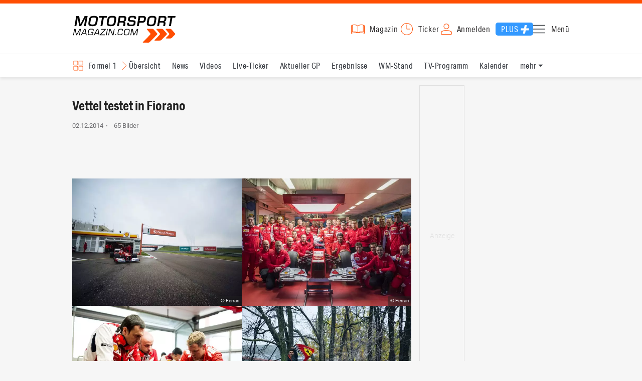

--- FILE ---
content_type: text/html; charset=utf-8
request_url: https://www.motorsport-magazin.com/formel1/bilder/vettel-testet-in-fiorano-galerie-testfahrten-2014,1,1,0,30,15280,0.html
body_size: 15193
content:
<!DOCTYPE html><html lang="de" data-device-tpl="desktop"><head><meta charset="utf-8"><meta name="viewport" content="width=device-width, initial-scale=1, shrink-to-fit=no, viewport-fit=cover"><link rel="preconnect" href="https://www.motorsport-magazin.com"><link rel="preconnect" crossorigin href="https://cmp.motorsport-magazin.com"><link rel="preconnect" crossorigin href="https://tm.motorsport-magazin.com"><link rel="preconnect" crossorigin href="https://img.motorsport-magazin.com"><link rel="preconnect" crossorigin href="https://images.motorsport-magazin.com"><link rel="preconnect" crossorigin href="https://www.googletagmanager.com"><link rel="dns-prefetch" href="https://www.google-analytics.com"><link rel="dns-prefetch" href="https://www.googleadservices.com"><link rel="preconnect" crossorigin href="https://fonts.googleapis.com"><link rel="preconnect" crossorigin href="https://fonts.gstatic.com"><link rel="dns-prefetch" href="https://www.google.com"><link rel="dns-prefetch" href="https://www.google.de"><link rel="dns-prefetch" href="https://www.gstatic.com"><link rel="dns-prefetch" href="https://m.addthis.com"><link rel="dns-prefetch" href="https://s7.addthis.com"><link rel="dns-prefetch" href="https://static.cleverpush.com"><link rel="preconnect" crossorigin href="https://use.typekit.net"><link rel="preconnect" crossorigin href="https://p.typekit.net"><link rel="dns-prefetch" href="https://www.facebook.com"><link rel="preconnect" crossorigin href="https://connect.facebook.net"><link rel="preconnect" crossorigin href="https://cdn.jsdelivr.net"><link rel="preconnect" crossorigin href="https://platform-api.sharethis.com"><link rel="dns-prefetch" href="https://ads.motorsport-magazin.com"><link rel="preconnect" crossorigin href="https://securepubads.g.doubleclick.net"><link rel="preconnect" crossorigin href="https://tpc.googlesyndication.com"><link rel="dns-prefetch" href="https://pagead2.googlesyndication.com"><link rel="dns-prefetch" href="https://pubads.g.doubleclick.net"><link rel="dns-prefetch" href="https://stats.g.doubleclick.net"><link rel="dns-prefetch" href="https://sync.teads.tv"><link rel="dns-prefetch" href="https://a.teads.tv"><link rel="dns-prefetch" href="https://t.teads.tv"><link rel="dns-prefetch" href="https://z.moatads.com"><link rel="dns-prefetch" href="https://stpd.cloud"><link rel="dns-prefetch" href="https://js.adscale.de"><link rel="preload" as="font" type="font/woff2" href="/fonts/71475860589005d0fa3a58fab5019830.woff2" crossorigin><link rel="preload" as="font" type="font/woff2" href="/fonts/74a53f043fc5bff8692c0a3c43c10fe2.woff2" crossorigin><link rel="preload" as="font" type="font/woff2" href="/fonts/8597e098eba56d0e807d8e7b566aeb87.woff2" crossorigin><script type="speculationrules">{"prefetch":[{"source":"document","eagerness":"conservative"},{"where":{"selector_matches":"a:not([target=_blank]):not([rel~=nofollow]):not([href^=\"#\"]):not([href^=\"mailto:\"]):not([href^=\"tel:\"]):not([download])"},"eagerness":"moderate"}],"prerender":[{"where":{"selector_matches":"a:not([target=_blank]):not([rel~=nofollow]):not([href^=\"#\"]):not([href^=\"mailto:\"]):not([href^=\"tel:\"]):not([download])"},"eagerness":"conservative"}]}</script><style>@font-face{font-family:aktiv-grotesk-condensed;src:url(/fonts/71475860589005d0fa3a58fab5019830.woff2) format("woff2"),url(/fonts/7bb9015dfd1982b34f946b540067e4ad.woff) format("woff"),url(/fonts/14a2e092ba7999f1b9a346d1ec26c4f6.opentype) format("opentype");font-display:fallback;font-style:normal;font-weight:400;font-stretch:normal}@font-face{font-family:aktiv-grotesk-condensed;src:url(/fonts/74a53f043fc5bff8692c0a3c43c10fe2.woff2) format("woff2"),url(/fonts/ce5f61eea29b35b58e0fcdcef221fac7.woff) format("woff"),url(/fonts/dd6d4c25a8bf6686da52d70b03aa3641.opentype) format("opentype");font-display:fallback;font-style:normal;font-weight:500;font-stretch:normal}@font-face{font-family:aktiv-grotesk-condensed;src:url(/fonts/8597e098eba56d0e807d8e7b566aeb87.woff2) format("woff2"),url(/fonts/2d1b3ceb66ea6ddea4b69d3dc41f7ed0.woff) format("woff"),url(/fonts/de03c502e1b0a097ae36103cd0d1e391.opentype) format("opentype");font-display:fallback;font-style:normal;font-weight:700;font-stretch:normal}.tk-aktiv-grotesk-condensed{font-family:aktiv-grotesk-condensed,sans-serif}@font-face{font-family:Roboto;font-style:normal;font-weight:300;font-display:fallback;src:url(/fonts/roboto/v29/roboto-v29-latin-300.woff2) format('woff2'),url(/fonts/roboto/v29/roboto-v29-latin-300.woff) format('woff')}@font-face{font-family:Roboto;font-style:normal;font-weight:400;font-display:fallback;src:url(/fonts/roboto/v29/roboto-v29-latin-regular.woff2) format('woff2'),url(/fonts/roboto/v29/roboto-v29-latin-regular.woff) format('woff')}@font-face{font-family:Roboto;font-style:normal;font-weight:500;font-display:fallback;src:url(/fonts/roboto/v29/roboto-v29-latin-500.woff2) format('woff2'),url(/fonts/roboto/v29/roboto-v29-latin-500.woff) format('woff')}@font-face{font-family:Roboto;font-style:normal;font-weight:700;font-display:fallback;src:url(/fonts/roboto/v29/roboto-v29-latin-700.woff2) format('woff2'),url(/fonts/roboto/v29/roboto-v29-latin-700.woff) format('woff')}</style><link rel="preload" as="script" href="https://cmp.motorsport-magazin.com/unified/wrapperMessagingWithoutDetection.js"><link rel="preload" as="script" href="https://tm.motorsport-magazin.com/gtm.js?id=GTM-5H8V9CX"><link rel="preload" as="style" href="/css/style.1763631795.css" fetchpriority="high"><link rel="preload" as="script" href="/js/msm.min.1763631795.js"><link rel="stylesheet" href="/css/style.1763631795.css" media="all"><link rel="preload" as="style" href="https://cdn.jsdelivr.net/gh/lipis/flag-icons@6.6.6/css/flag-icons.min.css"><link rel="stylesheet" href="https://cdn.jsdelivr.net/gh/lipis/flag-icons@6.6.6/css/flag-icons.min.css" media="print" onload="this.media='all'"><title>Vettel testet in Fiorano - Formel 1 Fotos, Bilder</title><link rel="canonical" href="https://www.motorsport-magazin.com/formel1/bilder/vettel-testet-in-fiorano-galerie-testfahrten-2014,1,1,0,30,15280,0.html"><meta name="language" content="de"><meta name="robots" content="index, follow, noarchive, noodp, max-snippet:-1, max-image-preview:large, max-video-preview:-1"><meta name="format-detection" content="telephone=no"><link rel="icon" type="image/png" href="/favicons/favicon-96x96.png" sizes="96x96" /><link rel="icon" type="image/svg+xml" href="/favicons/favicon.svg" /><link rel="shortcut icon" href="/favicons/favicon.ico" /><link rel="apple-touch-icon" sizes="180x180" href="/favicons/apple-touch-icon.png" /><meta name="apple-mobile-web-app-title" content="MSM" /><link rel="manifest" href="/favicons/site.webmanifest" /><meta property="og:locale" content="de_DE"><meta name="twitter:card" content="summary_large_image"><meta name="twitter:site" content="@MSM_Online"><meta property="twitter:url" content="https://www.motorsport-magazin.com/formel1/bilder/vettel-testet-in-fiorano-galerie-testfahrten-2014,1,1,0,30,15280,0.html"><meta property="article:publisher" content="https://www.facebook.com/motorsportmagazin/" /><meta property="og:site_name" content="Motorsport-Magazin.com"><meta property="og:type" content="website"><meta property="og:title" content="Vettel testet in Fiorano - Formel 1 Fotos, Bilder"><meta property="og:url" content="https://www.motorsport-magazin.com/formel1/bilder/vettel-testet-in-fiorano-galerie-testfahrten-2014,1,1,0,30,15280,0.html"><meta name="twitter:title" content="Vettel testet in Fiorano - Formel 1 Fotos, Bilder"><meta name="description" content="Formel 1 Bildergalerie - Vettel testet in Fiorano alle Bilder Fotos bei Motorsport-Magazin.com"><meta name="twitter:image" content="https://images.motorsport-magazin.com/images/1200/628/q_80/n_fb/0640612.jpg"><meta property="og:image" content="https://images.motorsport-magazin.com/images/1200/627/q_80/n_fb/0640612.jpg"><meta property="og:image:secure_url" content="https://images.motorsport-magazin.com/images/1200/627/q_80/n_fb/0640612.jpg"><meta property="og:image:type" content="image/jpeg"><meta property="og:image:width" content="1200"><meta property="og:image:height" content="627"><meta property="og:description" content="Formel 1 Bildergalerie - Vettel testet in Fiorano alle Bilder Fotos bei Motorsport-Magazin.com"><meta name="twitter:description" content="Formel 1 Bildergalerie - Vettel testet in Fiorano alle Bilder Fotos bei Motorsport-Magazin.com"><meta property="article:author" content="https://www.facebook.com/motorsportmagazin"><meta name="author" content="Motorsport-Magazin.com"><meta property="article:published_time" content="2014-12-02T10:08:00+01:00"><meta name="keywords" content=""><meta name="google-site-verification" content="CriDC1-Nf66adBHm1o_Qf5YORWCoZVD3zhDZ_7H4seA"><meta name="google-site-verification" content="kQQKm-QbZYTRyVdFPAN16mRMJuOuNX2sRbJusyGku2s"><meta name="p:domain_verify" content="a0bf20662530e66e8716f9dec19bc52a"><meta name="verify-v1" content="ApjIGckfE8tjwzpWqelsHBbSWr05r1HZf3yxFJoWuyw="><meta property="fb:admins" content="1110738559"><meta property="fb:page_id" content="60543959122"><meta property="fb:pages" content="60543959122"><script type="application/ld+json">{ "@context": "http://schema.org", "@type": "BreadcrumbList", "itemListElement": [ { "@type": "ListItem", "position": 1, "item": { "@id": "https://www.motorsport-magazin.com", "name": "Motorsport-Magazin.com" } }, { "@type": "ListItem", "position": 2, "item": { "@id": "https://www.motorsport-magazin.com/formel1/", "name": "Formel 1" } }, { "@type": "ListItem", "position": 3, "item": { "@id": "https://www.motorsport-magazin.com/formel1/bilder.html", "name": "Bilder" } } ]
}</script><style>div[id*="sp_message_container"] {	height: 100vh !important;	width: 100vw !important;	overflow: hidden !important;	transform: translateZ(0) !important;	will-change: auto !important;
}
div[id*="sp_message_container"] iframe {	height: 100vh !important;	width: 100vw !important;	border: 0 none !important;	transform: translateZ(0) !important;	will-change: auto !important;
}
div[id*="sp_message_container"] div {	max-height: 100vh !important;	height: 100vh !important;	overflow: auto !important;	transform: translateZ(0) !important;	will-change: auto !important;
}</style><style>#collection-component-1731340270918 { height: 450px; overflow: auto; margin-bottom: 1.5rem; }</style><script>function _typeof(t){return(_typeof="function"==typeof Symbol&&"symbol"==typeof Symbol.iterator?function(t){return typeof t}:function(t){return t&&"function"==typeof Symbol&&t.constructor===Symbol&&t!==Symbol.prototype?"symbol":typeof t})(t)}!function(){var t=function(){var t,e,o=[],n=window,r=n;for(;r;){try{if(r.frames.__tcfapiLocator){t=r;break}}catch(t){}if(r===n.top)break;r=n.parent}t||(!function t(){var e=n.document,o=!!n.frames.__tcfapiLocator;if(!o)if(e.body){var r=e.createElement("iframe");r.style.cssText="display:none",r.name="__tcfapiLocator",e.body.appendChild(r)}else setTimeout(t,5);return!o}(),n.__tcfapi=function(){for(var t=arguments.length,n=new Array(t),r=0;r<t;r++)n[r]=arguments[r];if(!n.length)return o;"setGdprApplies"===n[0]?n.length>3&&2===parseInt(n[1],10)&&"boolean"==typeof n[3]&&(e=n[3],"function"==typeof n[2]&&n[2]("set",!0)):"ping"===n[0]?"function"==typeof n[2]&&n[2]({gdprApplies:e,cmpLoaded:!1,cmpStatus:"stub"}):o.push(n)},n.addEventListener("message",(function(t){var e="string"==typeof t.data,o={};if(e)try{o=JSON.parse(t.data)}catch(t){}else o=t.data;var n="object"===_typeof(o)?o.__tcfapiCall:null;n&&window.__tcfapi(n.command,n.version,(function(o,r){var a={__tcfapiReturn:{returnValue:o,success:r,callId:n.callId}};t&&t.source&&t.source.postMessage&&t.source.postMessage(e?JSON.stringify(a):a,"*")}),n.parameter)}),!1))};"undefined"!=typeof module?module.exports=t:t()}();const d=document,w=window;var dataLayer=[{'ivw_cp': 'formel1-bilder'}];let isUTM=!1;const ready=async t=>{"loading"!=d.readyState?t():d.addEventListener?d.addEventListener("DOMContentLoaded",t):d.attachEvent("onreadystatechange",function(){"complete"==d.readyState&&t()})},isEmpty=t=>null==t||""===t||!1===t||"false"==t,gCV=async t=>{const e=d.cookie.match("(^|;)\\s*"+t+"\\s*=\\s*([^;]+)");return e?e.pop():""},sL=async(t,e,n,a,o)=>{const s=d.head||d.getElementsByTagName("head")[0];let i=d.createElement("script");i.type="text/javascript",i.src=t,n&&(i.id=n),e&&(i.async=!0),a&&(i.defer=!0),"function"==typeof o&&(i.onload=o),s.appendChild(i)},eURIC=t=>""!=t?encodeURIComponent(t):"",dURIC=t=>""!=t?decodeURIComponent(t):"",sCV=async(t,e,n)=>{let a="";if(n){let t=new Date;t.setTime(t.getTime()+Math.round(24*n*60*60*1e3)),a="; expires="+t.toUTCString()}d.cookie=t+"="+(e||"")+a+"; path=/; domain=.motorsport-magazin.com"},utmQuery=dURIC(window.location.search.substring(1)),utmVariables=utmQuery.split("&"),utmParams=["utm_source","utm_medium","utm_campaign","utm_content","utm_term","utm_adwords","_adwords","adwords","gclid","utmads"],getUTMValue=async t=>{let e,n;for(n=0;n<utmVariables.length;n++)if((e=utmVariables[n].split("="))[0]===t)return null===e[1]?null:e[1]},valueExists=async t=>null!==t&&""!==t&&void 0!==t;utmParams.forEach(t=>{let e;getUTMValue(t).then(t=>valueExists(e=t)).then(n=>{n&&(isUTM=!0,sCV(t,e,1/24))}),gCV(t).then(t=>valueExists(t)).then(t=>{t&&(isUTM=!0)})}),window.nonIabVendorConsents=[],window.nonIabPurposeConsents=[],window._sp_queue=[],window._sp_={config:{accountId:1514,baseEndpoint:"https://cmp.motorsport-magazin.com",gdpr:{},targetingParams:{subscribed:false}}},sL("https://cmp.motorsport-magazin.com/unified/wrapperMessagingWithoutDetection.js",!0);</script><script>ready(function() { (function(w,d,s,l,i){w[l]=w[l]||[];w[l].push({'gtm.start':new Date().getTime(),event:'gtm.js'});var f=d.getElementsByTagName(s)[0],j=d.createElement(s),dl=l!='dataLayer'?'&l='+l:'';j.defer=true;j.src='https://tm.motorsport-magazin.com/gtm.js?id='+i+dl;f.parentNode.insertBefore(j,f);})(window,document,'script','dataLayer','GTM-5H8V9CX'); });</script><script>window.loadGPT = function(){ sL("https://securepubads.g.doubleclick.net/tag/js/gpt.js", true); sL("https://stpd.cloud/saas/6468", true); };</script><script>let GAMslots={};stpd=window.stpd||{que:[]};window.googletag=window.googletag||{cmd:[]},googletag.cmd.push(function(){GAMslots['div-gpt-ad-1645456296436-0'] = googletag.defineSlot('/23026833175/side-right-desktop', ['fluid', [300,600],[336,600],[300,250],[336,336],[320,320],[336,280]], 'div-gpt-ad-1645456296436-0').addService(googletag.pubads());GAMslots['div-gpt-ad-1669193967015-0'] = googletag.defineSlot('/23026833175/werbeplayer', ['fluid', [450, 253]], 'div-gpt-ad-1669193967015-0').addService(googletag.pubads());GAMslots['div-gpt-ad-1645459952423-0'] = googletag.defineSlot('/23026833175/content-1-desktop', ['fluid', [300,250],[336,336],[320,320],[336,280]], 'div-gpt-ad-1645459952423-0').addService(googletag.pubads());GAMslots['div-gpt-ad-1645459999838-0'] = googletag.defineSlot('/23026833175/content-2-desktop', ['fluid', [300,600],[336,600],[300,250],[336,336],[320,320],[336,280]], 'div-gpt-ad-1645459999838-0').addService(googletag.pubads());GAMslots['div-gpt-ad-1645464083471-0'] = googletag.defineSlot('/23026833175/content-3-desktop', ['fluid', [300,250],[336,336],[320,320],[336,280]], 'div-gpt-ad-1645464083471-0').addService(googletag.pubads());GAMslots['div-gpt-ad-1645464117460-0'] = googletag.defineSlot('/23026833175/content-4-desktop', ['fluid', [300,600],[336,600],[300,250],[336,336],[320,320],[336,280]], 'div-gpt-ad-1645464117460-0').addService(googletag.pubads());GAMslots['div-gpt-ad-1645464162910-0'] = googletag.defineSlot('/23026833175/content-5-desktop', ['fluid', [300,250],[336,336],[320,320],[336,280]], 'div-gpt-ad-1645464162910-0').addService(googletag.pubads());googletag.pubads().disableInitialLoad();googletag.pubads().enableSingleRequest();googletag.enableServices();});</script><script>const loadST=()=>{};</script></head><body><noscript><iframe src="https://tm.motorsport-magazin.com/ns.html?id=GTM-5H8V9CX" height="0" width="0" style="display:none;visibility:hidden"></iframe></noscript><div id="page" data-page="163"><header><section class="visually-hidden" id="accessibility-info" aria-labelledby="accessibility-heading" role="complementary" aria-label="Tastatur-Navigation für Barrierefreiheit"> <strong id="accessibility-heading">Tastatur-Navigation</strong> <p>Nutzen Sie die folgenden Tastenkombinationen für schnelle Navigation:</p> <nav aria-label="Skiplink (nur Screenreader)" class="visually-hidden"> <a href="#content">Zum Hauptinhalt springen</a> </nav> <nav aria-label="Accesskey-Navigation" role="navigation"> <ul> <li><strong>Windows (Chrome/Edge):</strong> <kbd>Alt+1</kbd> | <strong>Windows (Firefox):</strong> <kbd>Alt+Shift+1</kbd> | <strong>Mac (Chrome/Safari):</strong> <kbd>Ctrl+Option+1</kbd> | <strong>Mac (Firefox):</strong> <kbd>Ctrl+1</kbd> - Logo-Link zur Startseite springen</li> <li><strong>Windows (Chrome/Edge):</strong> <kbd>Alt+M</kbd> | <strong>Windows (Firefox):</strong> <kbd>Alt+Shift+M</kbd> | <strong>Mac (Chrome/Safari):</strong> <kbd>Ctrl+Option+M</kbd> | <strong>Mac (Firefox):</strong> <kbd>Ctrl+M</kbd> - Hauptmenü öffnen</li> <li><strong>Windows (Chrome/Edge):</strong> <kbd>Alt+2</kbd> | <strong>Windows (Firefox):</strong> <kbd>Alt+Shift+2</kbd> | <strong>Mac (Chrome/Safari):</strong> <kbd>Ctrl+Option+2</kbd> | <strong>Mac (Firefox):</strong> <kbd>Ctrl+2</kbd> - Hauptmenü fokussieren</li> <li><strong>Windows (Chrome/Edge):</strong> <kbd>Alt+S</kbd> | <strong>Windows (Firefox):</strong> <kbd>Alt+Shift+S</kbd> | <strong>Mac (Chrome/Safari):</strong> <kbd>Ctrl+Option+S</kbd> | <strong>Mac (Firefox):</strong> <kbd>Ctrl+S</kbd> - Suchformular fokussieren (nur nach <kbd>Alt+M</kbd>)</li> <li><strong>Windows (Chrome/Edge):</strong> <kbd>Alt+R</kbd> | <strong>Windows (Firefox):</strong> <kbd>Alt+Shift+R</kbd> | <strong>Mac (Chrome/Safari):</strong> <kbd>Ctrl+Option+R</kbd> | <strong>Mac (Firefox):</strong> <kbd>Ctrl+R</kbd> - Rennserien-Auswahl öffnen</li> <li><strong>Windows (Chrome/Edge):</strong> <kbd>Alt+3</kbd> | <strong>Windows (Firefox):</strong> <kbd>Alt+Shift+3</kbd> | <strong>Mac (Chrome/Safari):</strong> <kbd>Ctrl+Option+3</kbd> | <strong>Mac (Firefox):</strong> <kbd>Ctrl+3</kbd> - Rennserien-Auswahlliste fokussieren</li> <li><strong>Windows (Chrome/Edge):</strong> <kbd>Alt+L</kbd> | <strong>Windows (Firefox):</strong> <kbd>Alt+Shift+L</kbd> | <strong>Mac (Chrome/Safari):</strong> <kbd>Ctrl+Option+L</kbd> | <strong>Mac (Firefox):</strong> <kbd>Ctrl+L</kbd> - Login-Bereich</li> <li><strong>Windows (Chrome/Edge):</strong> <kbd>Alt+N</kbd> | <strong>Windows (Firefox):</strong> <kbd>Alt+Shift+N</kbd> | <strong>Mac (Chrome/Safari):</strong> <kbd>Ctrl+Option+N</kbd> | <strong>Mac (Firefox):</strong> <kbd>Ctrl+N</kbd> - Newsletter-Bereich (lädt Formular)</li> <li><strong>Windows (Chrome/Edge):</strong> <kbd>Alt+F</kbd> | <strong>Windows (Firefox):</strong> <kbd>Alt+Shift+F</kbd> | <strong>Mac (Chrome/Safari):</strong> <kbd>Ctrl+Option+F</kbd> | <strong>Mac (Firefox):</strong> <kbd>Ctrl+F</kbd> - Footer-Bereich</li> <li><strong>Windows (Chrome/Edge):</strong> <kbd>Alt+T</kbd> | <strong>Windows (Firefox):</strong> <kbd>Alt+Shift+T</kbd> | <strong>Mac (Chrome/Safari):</strong> <kbd>Ctrl+Option+T</kbd> | <strong>Mac (Firefox):</strong> <kbd>Ctrl+T</kbd> - Social Media Links</li> <li><strong>Windows (Chrome/Edge):</strong> <kbd>Alt+B</kbd> | <strong>Windows (Firefox):</strong> <kbd>Alt+Shift+B</kbd> | <strong>Mac (Chrome/Safari):</strong> <kbd>Ctrl+Option+B</kbd> | <strong>Mac (Firefox):</strong> <kbd>Ctrl+B</kbd> - Breadcrumb-Navigation</li> <li><strong>Windows (Chrome/Edge):</strong> <kbd>Alt+7</kbd> | <strong>Windows (Firefox):</strong> <kbd>Alt+Shift+7</kbd> | <strong>Mac (Chrome/Safari):</strong> <kbd>Ctrl+Option+7</kbd> | <strong>Mac (Firefox):</strong> <kbd>Ctrl+7</kbd> - Zum Hauptinhalt springen</li> </ul> </nav> <nav aria-label="Video-spezifische Accesskeys" role="navigation"> <h3>Video-Bereiche:</h3> <ul> <li><strong>Windows (Chrome/Edge):</strong> <kbd>Alt+P</kbd> | <strong>Windows (Firefox):</strong> <kbd>Alt+Shift+P</kbd> | <strong>Mac (Chrome/Safari):</strong> <kbd>Ctrl+Option+P</kbd> | <strong>Mac (Firefox):</strong> <kbd>Ctrl+P</kbd> - Video-Player</li> <li><strong>Windows (Chrome/Edge):</strong> <kbd>Alt+J</kbd> | <strong>Windows (Firefox):</strong> <kbd>Alt+Shift+J</kbd> | <strong>Mac (Chrome/Safari):</strong> <kbd>Ctrl+Option+J</kbd> | <strong>Mac (Firefox):</strong> <kbd>Ctrl+J</kbd> - Video-Navigation</li> <li><strong>Windows (Chrome/Edge):</strong> <kbd>Alt+C</kbd> | <strong>Windows (Firefox):</strong> <kbd>Alt+Shift+C</kbd> | <strong>Mac (Chrome/Safari):</strong> <kbd>Ctrl+Option+C</kbd> | <strong>Mac (Firefox):</strong> <kbd>Ctrl+C</kbd> - Video-Kommentare</li> </ul> </nav> </section><div class="wrapper"><a href="/" title="Motorsport-Magazin.com" class="logo" accesskey="1">Motorsport-Magazin.com</a><div><span class="lmsk" id="magazin" data-lmsk="aHR0cHM6Ly9hYm8ubW90b3JzcG9ydC1tYWdhemluLmNvbS9iZXN0ZWxsZW4uaHRtbD9tc21fdmFsaWRfdXJsPTE=" title="Magazin bestellen">Magazin</span><a href="/neueste-artikel.html" id="update" title="Newsticker">Ticker</a><span data-login="false" data-login-text="Mein Konto" id="login" class="user-login" title="Anmelden" accesskey="L">Anmelden</span><a href="https://mein.motorsport-magazin.com/plus" data-login-type="existing" id="plus" title="Motorsport-Magazin.com Plus">Plus</a><span class="menu-toggle-btn" role="button" tabindex="0" aria-expanded="false" aria-controls="menu" aria-label="Hauptmenü öffnen" title="Hauptmenü öffnen" accesskey="M">Menü</span></div></div></header><nav aria-label="Bereichsnavigation" role="navigation"><div id="channel-nav" class="wrapper"><input type="checkbox" id="channel-selection-toggle" data-current-channel-id="1" /><label for="channel-selection-toggle" id="channel-selection" accesskey="R" aria-label="Rennserien-Auswahl öffnen: Formel 1">Formel 1</label><div class="main"><a href="/formel1/" title="Formel 1 Übersicht">Übersicht</a><a href="/formel1/news.html" title="Formel 1 News">News</a><a href="/formel1/videos.html" title="Formel 1 Videos">Videos</a><a href="/formel1/live-ticker.html" title="Formel 1 Live-Ticker">Live-Ticker</a><a href="/formel1/ergebnisse/2025/katar-gp-9574.html" title="Formel 1 Aktueller GP">Aktueller GP</a><a href="/formel1/ergebnisse-2025.html" title="Formel 1 Ergebnisse">Ergebnisse</a><a href="/formel1/gesamtwertung-2025.html" title="Formel 1 WM-Stand">WM-Stand</a><a href="/formel1/tvprogramm.html" title="Formel 1 TV-Programm">TV-Programm</a><a href="/formel1/rennkalender-2025.html" title="Formel 1 Kalender">Kalender</a><a href="/formel1/fahrer-teams-2025.html" title="Formel 1 Fahrer & Teams">Fahrer & Teams</a><a href="/formel1/bilder.html" title="Formel 1 Bilder" class="active" aria-current="page">Bilder</a><a href="/formel1/termine-heute-aktuell-zukunft.html" title="Formel 1 Termine">Termine</a><a href="/formel1/saisonstatistik-2025.html" title="Formel 1 Statistik">Statistik</a><a href="/formel1/testfahrten-2025.html" title="Formel 1 Testfahrten">Testfahrten</a><a href="/formel1/reglement.html" title="Formel 1 Reglement">Reglement</a><a href="/formel1/lexikon.html" title="Formel 1 Lexikon">Lexikon</a><a href="https://www.motorsport-magazin.com/formel1-datenbank/" title="F1 Datenbank">F1 Datenbank</a><a href="https://www.motorsport-magazin.com/formel1/news-281244-jobs-beim-motorsport-magazin/" title="Jobs">Jobs</a><a href="https://www.motorsport-magazin.com/ueber-uns/" title="Über uns">Über uns</a></div><span id="menu-dropdown">mehr</span><div id="channel-selection-list" class="dropdown-content" accesskey="3" aria-label="Rennserien-Auswahlliste" role="listbox"><a href="/" rel="nofollow" title="Startseite">Startseite</a><a href="/formel1/" title="Formel 1" class="active" aria-current="page">Formel 1</a><a href="/motorrad/" title="Motorrad GP">Motorrad GP</a><a href="/dtm/" title="DTM">DTM</a><a href="/wec-langstrecken-wm/" title="WEC">WEC</a><a href="/formele/" title="Formel E">Formel E</a><a href="/motorsport/" title="Mehr Motorsport">Mehr Motorsport</a><a href="/auto-tuning/" title="Auto und Mobilität">Auto und Mobilität</a><a href="/sportwagen/" title="Sportwagen">Sportwagen</a><a href="/nascar/" title="NASCAR">NASCAR</a><a href="/formelsport/" title="Formelsport">Formelsport</a><a href="/formel2/" title="Formel 2">Formel 2</a><a href="/formel3/" title="Formel 3">Formel 3</a><a href="/24h-stunden-le-mans/" title="24h Le Mans">24h Le Mans</a><a href="/24h-stunden-nuerburgring/" title="24h Nürburgring">24h Nürburgring</a><a href="/motogp/" title="MotoGP">MotoGP</a><a href="/superbike/" title="Superbike WSBK">Superbike WSBK</a><a href="/moto2/" title="Moto2">Moto2</a><a href="/moto3/" title="Moto3">Moto3</a><a href="/motoe/" title="MotoE">MotoE</a><a href="/gt-world-challenge/" title="GT World Challenge">GT World Challenge</a><a href="/adac-gt-masters/" title="GT Masters">GT Masters</a><a href="/us-racing/" title="US-Racing">US-Racing</a><a href="/indycar/" title="Indycar">Indycar</a><a href="/nls/" title="NLS">NLS</a><a href="/rallye/" title="Rallye">Rallye</a><a href="/dakar/" title="Dakar Rallye">Dakar Rallye</a><a href="/esports/" title="eSports und Games">eSports und Games</a><a href="https://www.motorsport-magazin.com/themen.html" title="Themen A-Z">Themen A-Z</a></div></div></nav><section class="ad-top"></section><main id="content" accesskey="7"><article class="details-content" id="gallery-overview"><header><h1>Vettel testet in Fiorano</h1><p class="teaser"></p><p class="content-infos"><time datetime="2014-12-02T10:08:00+01:00">02.12.2014</time><span class="info-separator"></span>65 Bilder</p><div class="sharethis-inline-share-buttons"></div></header><section class="image-list"><picture data-image-id="0640612" data-pos="1" data-copy="Ferrari"><source srcset="https://images.motorsport-magazin.com/images/320/240/q_80/0640612.webp 320w, https://images.motorsport-magazin.com/images/640/480/q_80/0640612.webp 640w, https://images.motorsport-magazin.com/images/960/720/q_80/0640612.webp 960w" sizes="50vw" type="image/webp"><source srcset="https://images.motorsport-magazin.com/images/320/240/q_80/0640612.jpg 320w, https://images.motorsport-magazin.com/images/640/480/q_80/0640612.jpg 640w, https://images.motorsport-magazin.com/images/960/720/q_80/0640612.jpg 960w" sizes="50vw" type="image/jpeg"><img class="detail-view" loading="eager" decoding="async" fetchpriority="high" src="https://images.motorsport-magazin.com/images/160/120/q_80/0640612.jpg" srcset="https://images.motorsport-magazin.com/images/320/240/q_80/0640612.jpg 320w, https://images.motorsport-magazin.com/images/640/480/q_80/0640612.jpg 640w, https://images.motorsport-magazin.com/images/960/720/q_80/0640612.jpg 960w" sizes="50vw" width="160" height="120" alt="Foto: Ferrari" title="Foto: Ferrari" data-detail-url="/formel1/bilder/formel-1-fiorano-ferrari-vettel-vettel-testet-in-fiorano-2014,1,1,0,30,15280,640612.html" data-pos="1"></picture><picture data-image-id="0640611" data-pos="2" data-copy="Ferrari"><source srcset="https://images.motorsport-magazin.com/images/320/240/q_80/0640611.webp 320w, https://images.motorsport-magazin.com/images/640/480/q_80/0640611.webp 640w, https://images.motorsport-magazin.com/images/960/720/q_80/0640611.webp 960w" sizes="50vw" type="image/webp"><source srcset="https://images.motorsport-magazin.com/images/320/240/q_80/0640611.jpg 320w, https://images.motorsport-magazin.com/images/640/480/q_80/0640611.jpg 640w, https://images.motorsport-magazin.com/images/960/720/q_80/0640611.jpg 960w" sizes="50vw" type="image/jpeg"><img class="detail-view" loading="eager" decoding="async" fetchpriority="high" src="https://images.motorsport-magazin.com/images/160/120/q_80/0640611.jpg" srcset="https://images.motorsport-magazin.com/images/320/240/q_80/0640611.jpg 320w, https://images.motorsport-magazin.com/images/640/480/q_80/0640611.jpg 640w, https://images.motorsport-magazin.com/images/960/720/q_80/0640611.jpg 960w" sizes="50vw" width="160" height="120" alt="Foto: Ferrari" title="Foto: Ferrari" data-detail-url="/formel1/bilder/formel-1-fiorano-ferrari-vettel-vettel-testet-in-fiorano-2014,1,1,0,30,15280,640611.html" data-pos="2"></picture><picture data-image-id="0640610" data-pos="3" data-copy="Ferrari"><source srcset="https://images.motorsport-magazin.com/images/320/240/q_80/0640610.webp 320w, https://images.motorsport-magazin.com/images/640/480/q_80/0640610.webp 640w, https://images.motorsport-magazin.com/images/960/720/q_80/0640610.webp 960w" sizes="50vw" type="image/webp"><source srcset="https://images.motorsport-magazin.com/images/320/240/q_80/0640610.jpg 320w, https://images.motorsport-magazin.com/images/640/480/q_80/0640610.jpg 640w, https://images.motorsport-magazin.com/images/960/720/q_80/0640610.jpg 960w" sizes="50vw" type="image/jpeg"><img class="detail-view" loading="eager" decoding="async" fetchpriority="high" src="https://images.motorsport-magazin.com/images/160/120/q_80/0640610.jpg" srcset="https://images.motorsport-magazin.com/images/320/240/q_80/0640610.jpg 320w, https://images.motorsport-magazin.com/images/640/480/q_80/0640610.jpg 640w, https://images.motorsport-magazin.com/images/960/720/q_80/0640610.jpg 960w" sizes="50vw" width="160" height="120" alt="Foto: Ferrari" title="Foto: Ferrari" data-detail-url="/formel1/bilder/formel-1-fiorano-ferrari-vettel-vettel-testet-in-fiorano-2014,1,1,0,30,15280,640610.html" data-pos="3"></picture><picture data-image-id="0640609" data-pos="4" data-copy="Ferrari"><source srcset="https://images.motorsport-magazin.com/images/320/240/q_80/0640609.webp 320w, https://images.motorsport-magazin.com/images/640/480/q_80/0640609.webp 640w, https://images.motorsport-magazin.com/images/960/720/q_80/0640609.webp 960w" sizes="50vw" type="image/webp"><source srcset="https://images.motorsport-magazin.com/images/320/240/q_80/0640609.jpg 320w, https://images.motorsport-magazin.com/images/640/480/q_80/0640609.jpg 640w, https://images.motorsport-magazin.com/images/960/720/q_80/0640609.jpg 960w" sizes="50vw" type="image/jpeg"><img class="detail-view" loading="eager" decoding="async" fetchpriority="high" src="https://images.motorsport-magazin.com/images/160/120/q_80/0640609.jpg" srcset="https://images.motorsport-magazin.com/images/320/240/q_80/0640609.jpg 320w, https://images.motorsport-magazin.com/images/640/480/q_80/0640609.jpg 640w, https://images.motorsport-magazin.com/images/960/720/q_80/0640609.jpg 960w" sizes="50vw" width="160" height="120" alt="Foto: Ferrari" title="Foto: Ferrari" data-detail-url="/formel1/bilder/formel-1-fiorano-ferrari-vettel-vettel-testet-in-fiorano-2014,1,1,0,30,15280,640609.html" data-pos="4"></picture><div class="ad-wrapper"><div id="div-gpt-ad-1669193967015-0" class="ad-zone lazy-ad-zone sticky" style="min-width: 450px; min-height: 253px"></div></div><picture data-image-id="0640608" data-pos="5" data-copy="Ferrari"><source srcset="https://images.motorsport-magazin.com/images/320/240/q_80/0640608.webp 320w, https://images.motorsport-magazin.com/images/640/480/q_80/0640608.webp 640w, https://images.motorsport-magazin.com/images/960/720/q_80/0640608.webp 960w" sizes="50vw" type="image/webp"><source srcset="https://images.motorsport-magazin.com/images/320/240/q_80/0640608.jpg 320w, https://images.motorsport-magazin.com/images/640/480/q_80/0640608.jpg 640w, https://images.motorsport-magazin.com/images/960/720/q_80/0640608.jpg 960w" sizes="50vw" type="image/jpeg"><img class="detail-view" loading="eager" decoding="async" fetchpriority="high" src="https://images.motorsport-magazin.com/images/160/120/q_80/0640608.jpg" srcset="https://images.motorsport-magazin.com/images/320/240/q_80/0640608.jpg 320w, https://images.motorsport-magazin.com/images/640/480/q_80/0640608.jpg 640w, https://images.motorsport-magazin.com/images/960/720/q_80/0640608.jpg 960w" sizes="50vw" width="160" height="120" alt="Foto: Ferrari" title="Foto: Ferrari" data-detail-url="/formel1/bilder/formel-1-fiorano-ferrari-vettel-vettel-testet-in-fiorano-2014,1,1,0,30,15280,640608.html" data-pos="5"></picture><picture data-image-id="0640607" data-pos="6" data-copy="Ferrari"><source srcset="https://images.motorsport-magazin.com/images/320/240/q_80/0640607.webp 320w, https://images.motorsport-magazin.com/images/640/480/q_80/0640607.webp 640w, https://images.motorsport-magazin.com/images/960/720/q_80/0640607.webp 960w" sizes="50vw" type="image/webp"><source srcset="https://images.motorsport-magazin.com/images/320/240/q_80/0640607.jpg 320w, https://images.motorsport-magazin.com/images/640/480/q_80/0640607.jpg 640w, https://images.motorsport-magazin.com/images/960/720/q_80/0640607.jpg 960w" sizes="50vw" type="image/jpeg"><img class="detail-view" loading="eager" decoding="async" fetchpriority="high" src="https://images.motorsport-magazin.com/images/160/120/q_80/0640607.jpg" srcset="https://images.motorsport-magazin.com/images/320/240/q_80/0640607.jpg 320w, https://images.motorsport-magazin.com/images/640/480/q_80/0640607.jpg 640w, https://images.motorsport-magazin.com/images/960/720/q_80/0640607.jpg 960w" sizes="50vw" width="160" height="120" alt="Foto: Ferrari" title="Foto: Ferrari" data-detail-url="/formel1/bilder/formel-1-fiorano-ferrari-vettel-vettel-testet-in-fiorano-2014,1,1,0,30,15280,640607.html" data-pos="6"></picture><picture class="lazy" data-image-id="0640606" data-pos="7" data-copy="Ferrari"><source srcset="https://img.motorsport-magazin.com/structured/htdocs/img/logo_white_4_3.svg" data-srcset="/320/240/q_80/0640606.webp 320w, /640/480/q_80/0640606.webp 640w, /960/720/q_80/0640606.webp 960w" data-sizes="50vw" type="image/webp"><source srcset="https://img.motorsport-magazin.com/structured/htdocs/img/logo_white_4_3.svg" data-srcset="/320/240/q_80/0640606.jpg 320w, /640/480/q_80/0640606.jpg 640w, /960/720/q_80/0640606.jpg 960w" data-sizes="50vw" type="image/jpeg"><img class="lazy detail-view" loading="lazy" decoding="async" fetchpriority="low" src="https://img.motorsport-magazin.com/structured/htdocs/img/logo_white_4_3.svg" srcset="https://img.motorsport-magazin.com/structured/htdocs/img/logo_white_4_3.svg" data-src="/160/120/q_80/0640606.jpg" data-srcset="/320/240/q_80/0640606.jpg 320w, /640/480/q_80/0640606.jpg 640w, /960/720/q_80/0640606.jpg 960w" data-sizes="50vw" width="160" height="120" alt="Foto: Ferrari" title="Foto: Ferrari" data-detail-url="/formel1/bilder/formel-1-fiorano-ferrari-vettel-vettel-testet-in-fiorano-2014,1,1,0,30,15280,640606.html" data-pos="7"></picture><picture class="lazy" data-image-id="0640605" data-pos="8" data-copy="Ferrari"><source srcset="https://img.motorsport-magazin.com/structured/htdocs/img/logo_white_4_3.svg" data-srcset="/320/240/q_80/0640605.webp 320w, /640/480/q_80/0640605.webp 640w, /960/720/q_80/0640605.webp 960w" data-sizes="50vw" type="image/webp"><source srcset="https://img.motorsport-magazin.com/structured/htdocs/img/logo_white_4_3.svg" data-srcset="/320/240/q_80/0640605.jpg 320w, /640/480/q_80/0640605.jpg 640w, /960/720/q_80/0640605.jpg 960w" data-sizes="50vw" type="image/jpeg"><img class="lazy detail-view" loading="lazy" decoding="async" fetchpriority="low" src="https://img.motorsport-magazin.com/structured/htdocs/img/logo_white_4_3.svg" srcset="https://img.motorsport-magazin.com/structured/htdocs/img/logo_white_4_3.svg" data-src="/160/120/q_80/0640605.jpg" data-srcset="/320/240/q_80/0640605.jpg 320w, /640/480/q_80/0640605.jpg 640w, /960/720/q_80/0640605.jpg 960w" data-sizes="50vw" width="160" height="120" alt="Foto: Ferrari" title="Foto: Ferrari" data-detail-url="/formel1/bilder/formel-1-fiorano-ferrari-vettel-vettel-testet-in-fiorano-2014,1,1,0,30,15280,640605.html" data-pos="8"></picture><picture class="lazy" data-image-id="0640604" data-pos="9" data-copy="Ferrari"><source srcset="https://img.motorsport-magazin.com/structured/htdocs/img/logo_white_4_3.svg" data-srcset="/320/240/q_80/0640604.webp 320w, /640/480/q_80/0640604.webp 640w, /960/720/q_80/0640604.webp 960w" data-sizes="50vw" type="image/webp"><source srcset="https://img.motorsport-magazin.com/structured/htdocs/img/logo_white_4_3.svg" data-srcset="/320/240/q_80/0640604.jpg 320w, /640/480/q_80/0640604.jpg 640w, /960/720/q_80/0640604.jpg 960w" data-sizes="50vw" type="image/jpeg"><img class="lazy detail-view" loading="lazy" decoding="async" fetchpriority="low" src="https://img.motorsport-magazin.com/structured/htdocs/img/logo_white_4_3.svg" srcset="https://img.motorsport-magazin.com/structured/htdocs/img/logo_white_4_3.svg" data-src="/160/120/q_80/0640604.jpg" data-srcset="/320/240/q_80/0640604.jpg 320w, /640/480/q_80/0640604.jpg 640w, /960/720/q_80/0640604.jpg 960w" data-sizes="50vw" width="160" height="120" alt="Foto: Ferrari" title="Foto: Ferrari" data-detail-url="/formel1/bilder/formel-1-fiorano-ferrari-vettel-vettel-testet-in-fiorano-2014,1,1,0,30,15280,640604.html" data-pos="9"></picture><picture class="lazy" data-image-id="0640603" data-pos="10" data-copy="Ferrari"><source srcset="https://img.motorsport-magazin.com/structured/htdocs/img/logo_white_4_3.svg" data-srcset="/320/240/q_80/0640603.webp 320w, /640/480/q_80/0640603.webp 640w, /960/720/q_80/0640603.webp 960w" data-sizes="50vw" type="image/webp"><source srcset="https://img.motorsport-magazin.com/structured/htdocs/img/logo_white_4_3.svg" data-srcset="/320/240/q_80/0640603.jpg 320w, /640/480/q_80/0640603.jpg 640w, /960/720/q_80/0640603.jpg 960w" data-sizes="50vw" type="image/jpeg"><img class="lazy detail-view" loading="lazy" decoding="async" fetchpriority="low" src="https://img.motorsport-magazin.com/structured/htdocs/img/logo_white_4_3.svg" srcset="https://img.motorsport-magazin.com/structured/htdocs/img/logo_white_4_3.svg" data-src="/160/120/q_80/0640603.jpg" data-srcset="/320/240/q_80/0640603.jpg 320w, /640/480/q_80/0640603.jpg 640w, /960/720/q_80/0640603.jpg 960w" data-sizes="50vw" width="160" height="120" alt="Foto: Ferrari" title="Foto: Ferrari" data-detail-url="/formel1/bilder/formel-1-fiorano-ferrari-vettel-vettel-testet-in-fiorano-2014,1,1,0,30,15280,640603.html" data-pos="10"></picture><picture class="lazy" data-image-id="0640602" data-pos="11" data-copy="Ferrari"><source srcset="https://img.motorsport-magazin.com/structured/htdocs/img/logo_white_4_3.svg" data-srcset="/320/240/q_80/0640602.webp 320w, /640/480/q_80/0640602.webp 640w, /960/720/q_80/0640602.webp 960w" data-sizes="50vw" type="image/webp"><source srcset="https://img.motorsport-magazin.com/structured/htdocs/img/logo_white_4_3.svg" data-srcset="/320/240/q_80/0640602.jpg 320w, /640/480/q_80/0640602.jpg 640w, /960/720/q_80/0640602.jpg 960w" data-sizes="50vw" type="image/jpeg"><img class="lazy detail-view" loading="lazy" decoding="async" fetchpriority="low" src="https://img.motorsport-magazin.com/structured/htdocs/img/logo_white_4_3.svg" srcset="https://img.motorsport-magazin.com/structured/htdocs/img/logo_white_4_3.svg" data-src="/160/120/q_80/0640602.jpg" data-srcset="/320/240/q_80/0640602.jpg 320w, /640/480/q_80/0640602.jpg 640w, /960/720/q_80/0640602.jpg 960w" data-sizes="50vw" width="160" height="120" alt="Foto: Ferrari" title="Foto: Ferrari" data-detail-url="/formel1/bilder/formel-1-fiorano-ferrari-vettel-vettel-testet-in-fiorano-2014,1,1,0,30,15280,640602.html" data-pos="11"></picture><picture class="lazy" data-image-id="0640601" data-pos="12" data-copy="Ferrari"><source srcset="https://img.motorsport-magazin.com/structured/htdocs/img/logo_white_4_3.svg" data-srcset="/320/240/q_80/0640601.webp 320w, /640/480/q_80/0640601.webp 640w, /960/720/q_80/0640601.webp 960w" data-sizes="50vw" type="image/webp"><source srcset="https://img.motorsport-magazin.com/structured/htdocs/img/logo_white_4_3.svg" data-srcset="/320/240/q_80/0640601.jpg 320w, /640/480/q_80/0640601.jpg 640w, /960/720/q_80/0640601.jpg 960w" data-sizes="50vw" type="image/jpeg"><img class="lazy detail-view" loading="lazy" decoding="async" fetchpriority="low" src="https://img.motorsport-magazin.com/structured/htdocs/img/logo_white_4_3.svg" srcset="https://img.motorsport-magazin.com/structured/htdocs/img/logo_white_4_3.svg" data-src="/160/120/q_80/0640601.jpg" data-srcset="/320/240/q_80/0640601.jpg 320w, /640/480/q_80/0640601.jpg 640w, /960/720/q_80/0640601.jpg 960w" data-sizes="50vw" width="160" height="120" alt="Foto: Ferrari" title="Foto: Ferrari" data-detail-url="/formel1/bilder/formel-1-fiorano-ferrari-vettel-vettel-testet-in-fiorano-2014,1,1,0,30,15280,640601.html" data-pos="12"></picture><div class="ad-wrapper"><div id="div-gpt-ad-1645459952423-0" class="ad-zone lazy-ad-zone" style="min-width: 336px; min-height: 336px"></div></div><picture class="lazy" data-image-id="0640600" data-pos="13" data-copy="Ferrari"><source srcset="https://img.motorsport-magazin.com/structured/htdocs/img/logo_white_4_3.svg" data-srcset="/320/240/q_80/0640600.webp 320w, /640/480/q_80/0640600.webp 640w, /960/720/q_80/0640600.webp 960w" data-sizes="50vw" type="image/webp"><source srcset="https://img.motorsport-magazin.com/structured/htdocs/img/logo_white_4_3.svg" data-srcset="/320/240/q_80/0640600.jpg 320w, /640/480/q_80/0640600.jpg 640w, /960/720/q_80/0640600.jpg 960w" data-sizes="50vw" type="image/jpeg"><img class="lazy detail-view" loading="lazy" decoding="async" fetchpriority="low" src="https://img.motorsport-magazin.com/structured/htdocs/img/logo_white_4_3.svg" srcset="https://img.motorsport-magazin.com/structured/htdocs/img/logo_white_4_3.svg" data-src="/160/120/q_80/0640600.jpg" data-srcset="/320/240/q_80/0640600.jpg 320w, /640/480/q_80/0640600.jpg 640w, /960/720/q_80/0640600.jpg 960w" data-sizes="50vw" width="160" height="120" alt="Foto: Ferrari" title="Foto: Ferrari" data-detail-url="/formel1/bilder/formel-1-fiorano-ferrari-vettel-vettel-testet-in-fiorano-2014,1,1,0,30,15280,640600.html" data-pos="13"></picture><picture class="lazy" data-image-id="0640599" data-pos="14" data-copy="Ferrari"><source srcset="https://img.motorsport-magazin.com/structured/htdocs/img/logo_white_4_3.svg" data-srcset="/320/240/q_80/0640599.webp 320w, /640/480/q_80/0640599.webp 640w, /960/720/q_80/0640599.webp 960w" data-sizes="50vw" type="image/webp"><source srcset="https://img.motorsport-magazin.com/structured/htdocs/img/logo_white_4_3.svg" data-srcset="/320/240/q_80/0640599.jpg 320w, /640/480/q_80/0640599.jpg 640w, /960/720/q_80/0640599.jpg 960w" data-sizes="50vw" type="image/jpeg"><img class="lazy detail-view" loading="lazy" decoding="async" fetchpriority="low" src="https://img.motorsport-magazin.com/structured/htdocs/img/logo_white_4_3.svg" srcset="https://img.motorsport-magazin.com/structured/htdocs/img/logo_white_4_3.svg" data-src="/160/120/q_80/0640599.jpg" data-srcset="/320/240/q_80/0640599.jpg 320w, /640/480/q_80/0640599.jpg 640w, /960/720/q_80/0640599.jpg 960w" data-sizes="50vw" width="160" height="120" alt="Foto: Ferrari" title="Foto: Ferrari" data-detail-url="/formel1/bilder/formel-1-fiorano-ferrari-vettel-vettel-testet-in-fiorano-2014,1,1,0,30,15280,640599.html" data-pos="14"></picture><picture class="lazy" data-image-id="0640598" data-pos="15" data-copy="Ferrari"><source srcset="https://img.motorsport-magazin.com/structured/htdocs/img/logo_white_4_3.svg" data-srcset="/320/240/q_80/0640598.webp 320w, /640/480/q_80/0640598.webp 640w, /960/720/q_80/0640598.webp 960w" data-sizes="50vw" type="image/webp"><source srcset="https://img.motorsport-magazin.com/structured/htdocs/img/logo_white_4_3.svg" data-srcset="/320/240/q_80/0640598.jpg 320w, /640/480/q_80/0640598.jpg 640w, /960/720/q_80/0640598.jpg 960w" data-sizes="50vw" type="image/jpeg"><img class="lazy detail-view" loading="lazy" decoding="async" fetchpriority="low" src="https://img.motorsport-magazin.com/structured/htdocs/img/logo_white_4_3.svg" srcset="https://img.motorsport-magazin.com/structured/htdocs/img/logo_white_4_3.svg" data-src="/160/120/q_80/0640598.jpg" data-srcset="/320/240/q_80/0640598.jpg 320w, /640/480/q_80/0640598.jpg 640w, /960/720/q_80/0640598.jpg 960w" data-sizes="50vw" width="160" height="120" alt="Foto: Ferrari" title="Foto: Ferrari" data-detail-url="/formel1/bilder/formel-1-fiorano-ferrari-vettel-vettel-testet-in-fiorano-2014,1,1,0,30,15280,640598.html" data-pos="15"></picture><picture class="lazy" data-image-id="0640597" data-pos="16" data-copy="Ferrari"><source srcset="https://img.motorsport-magazin.com/structured/htdocs/img/logo_white_4_3.svg" data-srcset="/320/240/q_80/0640597.webp 320w, /640/480/q_80/0640597.webp 640w, /960/720/q_80/0640597.webp 960w" data-sizes="50vw" type="image/webp"><source srcset="https://img.motorsport-magazin.com/structured/htdocs/img/logo_white_4_3.svg" data-srcset="/320/240/q_80/0640597.jpg 320w, /640/480/q_80/0640597.jpg 640w, /960/720/q_80/0640597.jpg 960w" data-sizes="50vw" type="image/jpeg"><img class="lazy detail-view" loading="lazy" decoding="async" fetchpriority="low" src="https://img.motorsport-magazin.com/structured/htdocs/img/logo_white_4_3.svg" srcset="https://img.motorsport-magazin.com/structured/htdocs/img/logo_white_4_3.svg" data-src="/160/120/q_80/0640597.jpg" data-srcset="/320/240/q_80/0640597.jpg 320w, /640/480/q_80/0640597.jpg 640w, /960/720/q_80/0640597.jpg 960w" data-sizes="50vw" width="160" height="120" alt="Foto: Ferrari" title="Foto: Ferrari" data-detail-url="/formel1/bilder/formel-1-fiorano-ferrari-vettel-vettel-testet-in-fiorano-2014,1,1,0,30,15280,640597.html" data-pos="16"></picture><picture class="lazy" data-image-id="0640596" data-pos="17" data-copy="Ferrari"><source srcset="https://img.motorsport-magazin.com/structured/htdocs/img/logo_white_4_3.svg" data-srcset="/320/240/q_80/0640596.webp 320w, /640/480/q_80/0640596.webp 640w, /960/720/q_80/0640596.webp 960w" data-sizes="50vw" type="image/webp"><source srcset="https://img.motorsport-magazin.com/structured/htdocs/img/logo_white_4_3.svg" data-srcset="/320/240/q_80/0640596.jpg 320w, /640/480/q_80/0640596.jpg 640w, /960/720/q_80/0640596.jpg 960w" data-sizes="50vw" type="image/jpeg"><img class="lazy detail-view" loading="lazy" decoding="async" fetchpriority="low" src="https://img.motorsport-magazin.com/structured/htdocs/img/logo_white_4_3.svg" srcset="https://img.motorsport-magazin.com/structured/htdocs/img/logo_white_4_3.svg" data-src="/160/120/q_80/0640596.jpg" data-srcset="/320/240/q_80/0640596.jpg 320w, /640/480/q_80/0640596.jpg 640w, /960/720/q_80/0640596.jpg 960w" data-sizes="50vw" width="160" height="120" alt="Foto: Ferrari" title="Foto: Ferrari" data-detail-url="/formel1/bilder/formel-1-fiorano-ferrari-vettel-vettel-testet-in-fiorano-2014,1,1,0,30,15280,640596.html" data-pos="17"></picture><picture class="lazy" data-image-id="0640595" data-pos="18" data-copy="Ferrari"><source srcset="https://img.motorsport-magazin.com/structured/htdocs/img/logo_white_4_3.svg" data-srcset="/320/240/q_80/0640595.webp 320w, /640/480/q_80/0640595.webp 640w, /960/720/q_80/0640595.webp 960w" data-sizes="50vw" type="image/webp"><source srcset="https://img.motorsport-magazin.com/structured/htdocs/img/logo_white_4_3.svg" data-srcset="/320/240/q_80/0640595.jpg 320w, /640/480/q_80/0640595.jpg 640w, /960/720/q_80/0640595.jpg 960w" data-sizes="50vw" type="image/jpeg"><img class="lazy detail-view" loading="lazy" decoding="async" fetchpriority="low" src="https://img.motorsport-magazin.com/structured/htdocs/img/logo_white_4_3.svg" srcset="https://img.motorsport-magazin.com/structured/htdocs/img/logo_white_4_3.svg" data-src="/160/120/q_80/0640595.jpg" data-srcset="/320/240/q_80/0640595.jpg 320w, /640/480/q_80/0640595.jpg 640w, /960/720/q_80/0640595.jpg 960w" data-sizes="50vw" width="160" height="120" alt="Foto: Ferrari" title="Foto: Ferrari" data-detail-url="/formel1/bilder/formel-1-fiorano-ferrari-vettel-vettel-testet-in-fiorano-2014,1,1,0,30,15280,640595.html" data-pos="18"></picture><picture class="lazy" data-image-id="0640594" data-pos="19" data-copy="Ferrari"><source srcset="https://img.motorsport-magazin.com/structured/htdocs/img/logo_white_4_3.svg" data-srcset="/320/240/q_80/0640594.webp 320w, /640/480/q_80/0640594.webp 640w, /960/720/q_80/0640594.webp 960w" data-sizes="50vw" type="image/webp"><source srcset="https://img.motorsport-magazin.com/structured/htdocs/img/logo_white_4_3.svg" data-srcset="/320/240/q_80/0640594.jpg 320w, /640/480/q_80/0640594.jpg 640w, /960/720/q_80/0640594.jpg 960w" data-sizes="50vw" type="image/jpeg"><img class="lazy detail-view" loading="lazy" decoding="async" fetchpriority="low" src="https://img.motorsport-magazin.com/structured/htdocs/img/logo_white_4_3.svg" srcset="https://img.motorsport-magazin.com/structured/htdocs/img/logo_white_4_3.svg" data-src="/160/120/q_80/0640594.jpg" data-srcset="/320/240/q_80/0640594.jpg 320w, /640/480/q_80/0640594.jpg 640w, /960/720/q_80/0640594.jpg 960w" data-sizes="50vw" width="160" height="120" alt="Foto: Ferrari" title="Foto: Ferrari" data-detail-url="/formel1/bilder/formel-1-fiorano-ferrari-vettel-vettel-testet-in-fiorano-2014,1,1,0,30,15280,640594.html" data-pos="19"></picture><picture class="lazy" data-image-id="0640593" data-pos="20" data-copy="Ferrari"><source srcset="https://img.motorsport-magazin.com/structured/htdocs/img/logo_white_4_3.svg" data-srcset="/320/240/q_80/0640593.webp 320w, /640/480/q_80/0640593.webp 640w, /960/720/q_80/0640593.webp 960w" data-sizes="50vw" type="image/webp"><source srcset="https://img.motorsport-magazin.com/structured/htdocs/img/logo_white_4_3.svg" data-srcset="/320/240/q_80/0640593.jpg 320w, /640/480/q_80/0640593.jpg 640w, /960/720/q_80/0640593.jpg 960w" data-sizes="50vw" type="image/jpeg"><img class="lazy detail-view" loading="lazy" decoding="async" fetchpriority="low" src="https://img.motorsport-magazin.com/structured/htdocs/img/logo_white_4_3.svg" srcset="https://img.motorsport-magazin.com/structured/htdocs/img/logo_white_4_3.svg" data-src="/160/120/q_80/0640593.jpg" data-srcset="/320/240/q_80/0640593.jpg 320w, /640/480/q_80/0640593.jpg 640w, /960/720/q_80/0640593.jpg 960w" data-sizes="50vw" width="160" height="120" alt="Foto: Ferrari" title="Foto: Ferrari" data-detail-url="/formel1/bilder/formel-1-fiorano-ferrari-vettel-vettel-testet-in-fiorano-2014,1,1,0,30,15280,640593.html" data-pos="20"></picture><div class="ad-wrapper"><div id="div-gpt-ad-1645459999838-0" class="ad-zone lazy-ad-zone" style="min-width: 336px; min-height: 600px"></div></div><picture class="lazy" data-image-id="0640592" data-pos="21" data-copy="Ferrari"><source srcset="https://img.motorsport-magazin.com/structured/htdocs/img/logo_white_4_3.svg" data-srcset="/320/240/q_80/0640592.webp 320w, /640/480/q_80/0640592.webp 640w, /960/720/q_80/0640592.webp 960w" data-sizes="50vw" type="image/webp"><source srcset="https://img.motorsport-magazin.com/structured/htdocs/img/logo_white_4_3.svg" data-srcset="/320/240/q_80/0640592.jpg 320w, /640/480/q_80/0640592.jpg 640w, /960/720/q_80/0640592.jpg 960w" data-sizes="50vw" type="image/jpeg"><img class="lazy detail-view" loading="lazy" decoding="async" fetchpriority="low" src="https://img.motorsport-magazin.com/structured/htdocs/img/logo_white_4_3.svg" srcset="https://img.motorsport-magazin.com/structured/htdocs/img/logo_white_4_3.svg" data-src="/160/120/q_80/0640592.jpg" data-srcset="/320/240/q_80/0640592.jpg 320w, /640/480/q_80/0640592.jpg 640w, /960/720/q_80/0640592.jpg 960w" data-sizes="50vw" width="160" height="120" alt="Foto: Ferrari" title="Foto: Ferrari" data-detail-url="/formel1/bilder/formel-1-fiorano-ferrari-vettel-vettel-testet-in-fiorano-2014,1,1,0,30,15280,640592.html" data-pos="21"></picture><picture class="lazy" data-image-id="0640591" data-pos="22" data-copy="Ferrari"><source srcset="https://img.motorsport-magazin.com/structured/htdocs/img/logo_white_4_3.svg" data-srcset="/320/240/q_80/0640591.webp 320w, /640/480/q_80/0640591.webp 640w, /960/720/q_80/0640591.webp 960w" data-sizes="50vw" type="image/webp"><source srcset="https://img.motorsport-magazin.com/structured/htdocs/img/logo_white_4_3.svg" data-srcset="/320/240/q_80/0640591.jpg 320w, /640/480/q_80/0640591.jpg 640w, /960/720/q_80/0640591.jpg 960w" data-sizes="50vw" type="image/jpeg"><img class="lazy detail-view" loading="lazy" decoding="async" fetchpriority="low" src="https://img.motorsport-magazin.com/structured/htdocs/img/logo_white_4_3.svg" srcset="https://img.motorsport-magazin.com/structured/htdocs/img/logo_white_4_3.svg" data-src="/160/120/q_80/0640591.jpg" data-srcset="/320/240/q_80/0640591.jpg 320w, /640/480/q_80/0640591.jpg 640w, /960/720/q_80/0640591.jpg 960w" data-sizes="50vw" width="160" height="120" alt="Foto: Ferrari" title="Foto: Ferrari" data-detail-url="/formel1/bilder/formel-1-fiorano-ferrari-vettel-vettel-testet-in-fiorano-2014,1,1,0,30,15280,640591.html" data-pos="22"></picture><picture class="lazy" data-image-id="0640590" data-pos="23" data-copy="Ferrari"><source srcset="https://img.motorsport-magazin.com/structured/htdocs/img/logo_white_4_3.svg" data-srcset="/320/240/q_80/0640590.webp 320w, /640/480/q_80/0640590.webp 640w, /960/720/q_80/0640590.webp 960w" data-sizes="50vw" type="image/webp"><source srcset="https://img.motorsport-magazin.com/structured/htdocs/img/logo_white_4_3.svg" data-srcset="/320/240/q_80/0640590.jpg 320w, /640/480/q_80/0640590.jpg 640w, /960/720/q_80/0640590.jpg 960w" data-sizes="50vw" type="image/jpeg"><img class="lazy detail-view" loading="lazy" decoding="async" fetchpriority="low" src="https://img.motorsport-magazin.com/structured/htdocs/img/logo_white_4_3.svg" srcset="https://img.motorsport-magazin.com/structured/htdocs/img/logo_white_4_3.svg" data-src="/160/120/q_80/0640590.jpg" data-srcset="/320/240/q_80/0640590.jpg 320w, /640/480/q_80/0640590.jpg 640w, /960/720/q_80/0640590.jpg 960w" data-sizes="50vw" width="160" height="120" alt="Foto: Ferrari" title="Foto: Ferrari" data-detail-url="/formel1/bilder/formel-1-fiorano-ferrari-vettel-vettel-testet-in-fiorano-2014,1,1,0,30,15280,640590.html" data-pos="23"></picture><picture class="lazy" data-image-id="0640589" data-pos="24" data-copy="Ferrari"><source srcset="https://img.motorsport-magazin.com/structured/htdocs/img/logo_white_4_3.svg" data-srcset="/320/240/q_80/0640589.webp 320w, /640/480/q_80/0640589.webp 640w, /960/720/q_80/0640589.webp 960w" data-sizes="50vw" type="image/webp"><source srcset="https://img.motorsport-magazin.com/structured/htdocs/img/logo_white_4_3.svg" data-srcset="/320/240/q_80/0640589.jpg 320w, /640/480/q_80/0640589.jpg 640w, /960/720/q_80/0640589.jpg 960w" data-sizes="50vw" type="image/jpeg"><img class="lazy detail-view" loading="lazy" decoding="async" fetchpriority="low" src="https://img.motorsport-magazin.com/structured/htdocs/img/logo_white_4_3.svg" srcset="https://img.motorsport-magazin.com/structured/htdocs/img/logo_white_4_3.svg" data-src="/160/120/q_80/0640589.jpg" data-srcset="/320/240/q_80/0640589.jpg 320w, /640/480/q_80/0640589.jpg 640w, /960/720/q_80/0640589.jpg 960w" data-sizes="50vw" width="160" height="120" alt="Foto: Ferrari" title="Foto: Ferrari" data-detail-url="/formel1/bilder/formel-1-fiorano-ferrari-vettel-vettel-testet-in-fiorano-2014,1,1,0,30,15280,640589.html" data-pos="24"></picture><picture class="lazy" data-image-id="0640588" data-pos="25" data-copy="Ferrari"><source srcset="https://img.motorsport-magazin.com/structured/htdocs/img/logo_white_4_3.svg" data-srcset="/320/240/q_80/0640588.webp 320w, /640/480/q_80/0640588.webp 640w, /960/720/q_80/0640588.webp 960w" data-sizes="50vw" type="image/webp"><source srcset="https://img.motorsport-magazin.com/structured/htdocs/img/logo_white_4_3.svg" data-srcset="/320/240/q_80/0640588.jpg 320w, /640/480/q_80/0640588.jpg 640w, /960/720/q_80/0640588.jpg 960w" data-sizes="50vw" type="image/jpeg"><img class="lazy detail-view" loading="lazy" decoding="async" fetchpriority="low" src="https://img.motorsport-magazin.com/structured/htdocs/img/logo_white_4_3.svg" srcset="https://img.motorsport-magazin.com/structured/htdocs/img/logo_white_4_3.svg" data-src="/160/120/q_80/0640588.jpg" data-srcset="/320/240/q_80/0640588.jpg 320w, /640/480/q_80/0640588.jpg 640w, /960/720/q_80/0640588.jpg 960w" data-sizes="50vw" width="160" height="120" alt="Foto: Ferrari" title="Foto: Ferrari" data-detail-url="/formel1/bilder/formel-1-fiorano-ferrari-vettel-vettel-testet-in-fiorano-2014,1,1,0,30,15280,640588.html" data-pos="25"></picture><picture class="lazy" data-image-id="0640587" data-pos="26" data-copy="Ferrari"><source srcset="https://img.motorsport-magazin.com/structured/htdocs/img/logo_white_4_3.svg" data-srcset="/320/240/q_80/0640587.webp 320w, /640/480/q_80/0640587.webp 640w, /960/720/q_80/0640587.webp 960w" data-sizes="50vw" type="image/webp"><source srcset="https://img.motorsport-magazin.com/structured/htdocs/img/logo_white_4_3.svg" data-srcset="/320/240/q_80/0640587.jpg 320w, /640/480/q_80/0640587.jpg 640w, /960/720/q_80/0640587.jpg 960w" data-sizes="50vw" type="image/jpeg"><img class="lazy detail-view" loading="lazy" decoding="async" fetchpriority="low" src="https://img.motorsport-magazin.com/structured/htdocs/img/logo_white_4_3.svg" srcset="https://img.motorsport-magazin.com/structured/htdocs/img/logo_white_4_3.svg" data-src="/160/120/q_80/0640587.jpg" data-srcset="/320/240/q_80/0640587.jpg 320w, /640/480/q_80/0640587.jpg 640w, /960/720/q_80/0640587.jpg 960w" data-sizes="50vw" width="160" height="120" alt="Foto: Ferrari" title="Foto: Ferrari" data-detail-url="/formel1/bilder/formel-1-fiorano-ferrari-vettel-vettel-testet-in-fiorano-2014,1,1,0,30,15280,640587.html" data-pos="26"></picture><picture class="lazy" data-image-id="0640586" data-pos="27" data-copy="Ferrari"><source srcset="https://img.motorsport-magazin.com/structured/htdocs/img/logo_white_4_3.svg" data-srcset="/320/240/q_80/0640586.webp 320w, /640/480/q_80/0640586.webp 640w, /960/720/q_80/0640586.webp 960w" data-sizes="50vw" type="image/webp"><source srcset="https://img.motorsport-magazin.com/structured/htdocs/img/logo_white_4_3.svg" data-srcset="/320/240/q_80/0640586.jpg 320w, /640/480/q_80/0640586.jpg 640w, /960/720/q_80/0640586.jpg 960w" data-sizes="50vw" type="image/jpeg"><img class="lazy detail-view" loading="lazy" decoding="async" fetchpriority="low" src="https://img.motorsport-magazin.com/structured/htdocs/img/logo_white_4_3.svg" srcset="https://img.motorsport-magazin.com/structured/htdocs/img/logo_white_4_3.svg" data-src="/160/120/q_80/0640586.jpg" data-srcset="/320/240/q_80/0640586.jpg 320w, /640/480/q_80/0640586.jpg 640w, /960/720/q_80/0640586.jpg 960w" data-sizes="50vw" width="160" height="120" alt="Foto: Ferrari" title="Foto: Ferrari" data-detail-url="/formel1/bilder/formel-1-fiorano-ferrari-vettel-vettel-testet-in-fiorano-2014,1,1,0,30,15280,640586.html" data-pos="27"></picture><picture class="lazy" data-image-id="0640585" data-pos="28" data-copy="Ferrari"><source srcset="https://img.motorsport-magazin.com/structured/htdocs/img/logo_white_4_3.svg" data-srcset="/320/240/q_80/0640585.webp 320w, /640/480/q_80/0640585.webp 640w, /960/720/q_80/0640585.webp 960w" data-sizes="50vw" type="image/webp"><source srcset="https://img.motorsport-magazin.com/structured/htdocs/img/logo_white_4_3.svg" data-srcset="/320/240/q_80/0640585.jpg 320w, /640/480/q_80/0640585.jpg 640w, /960/720/q_80/0640585.jpg 960w" data-sizes="50vw" type="image/jpeg"><img class="lazy detail-view" loading="lazy" decoding="async" fetchpriority="low" src="https://img.motorsport-magazin.com/structured/htdocs/img/logo_white_4_3.svg" srcset="https://img.motorsport-magazin.com/structured/htdocs/img/logo_white_4_3.svg" data-src="/160/120/q_80/0640585.jpg" data-srcset="/320/240/q_80/0640585.jpg 320w, /640/480/q_80/0640585.jpg 640w, /960/720/q_80/0640585.jpg 960w" data-sizes="50vw" width="160" height="120" alt="Foto: Ferrari" title="Foto: Ferrari" data-detail-url="/formel1/bilder/formel-1-fiorano-ferrari-vettel-lenkrad-vettel-testet-in-fiorano-2014,1,1,0,30,15280,640585.html" data-pos="28"></picture><div class="ad-wrapper"><div id="div-gpt-ad-1645464083471-0" class="ad-zone lazy-ad-zone" style="min-width: 336px; min-height: 336px"></div></div><picture class="lazy" data-image-id="0640584" data-pos="29" data-copy="Ferrari"><source srcset="https://img.motorsport-magazin.com/structured/htdocs/img/logo_white_4_3.svg" data-srcset="/320/240/q_80/0640584.webp 320w, /640/480/q_80/0640584.webp 640w, /960/720/q_80/0640584.webp 960w" data-sizes="50vw" type="image/webp"><source srcset="https://img.motorsport-magazin.com/structured/htdocs/img/logo_white_4_3.svg" data-srcset="/320/240/q_80/0640584.jpg 320w, /640/480/q_80/0640584.jpg 640w, /960/720/q_80/0640584.jpg 960w" data-sizes="50vw" type="image/jpeg"><img class="lazy detail-view" loading="lazy" decoding="async" fetchpriority="low" src="https://img.motorsport-magazin.com/structured/htdocs/img/logo_white_4_3.svg" srcset="https://img.motorsport-magazin.com/structured/htdocs/img/logo_white_4_3.svg" data-src="/160/120/q_80/0640584.jpg" data-srcset="/320/240/q_80/0640584.jpg 320w, /640/480/q_80/0640584.jpg 640w, /960/720/q_80/0640584.jpg 960w" data-sizes="50vw" width="160" height="120" alt="Foto: Ferrari" title="Foto: Ferrari" data-detail-url="/formel1/bilder/formel-1-fiorano-ferrari-vettel-helm-vettel-testet-in-fiorano-2014,1,1,0,30,15280,640584.html" data-pos="29"></picture><picture class="lazy" data-image-id="0640583" data-pos="30" data-copy="Ferrari"><source srcset="https://img.motorsport-magazin.com/structured/htdocs/img/logo_white_4_3.svg" data-srcset="/320/240/q_80/0640583.webp 320w, /640/480/q_80/0640583.webp 640w, /960/720/q_80/0640583.webp 960w" data-sizes="50vw" type="image/webp"><source srcset="https://img.motorsport-magazin.com/structured/htdocs/img/logo_white_4_3.svg" data-srcset="/320/240/q_80/0640583.jpg 320w, /640/480/q_80/0640583.jpg 640w, /960/720/q_80/0640583.jpg 960w" data-sizes="50vw" type="image/jpeg"><img class="lazy detail-view" loading="lazy" decoding="async" fetchpriority="low" src="https://img.motorsport-magazin.com/structured/htdocs/img/logo_white_4_3.svg" srcset="https://img.motorsport-magazin.com/structured/htdocs/img/logo_white_4_3.svg" data-src="/160/120/q_80/0640583.jpg" data-srcset="/320/240/q_80/0640583.jpg 320w, /640/480/q_80/0640583.jpg 640w, /960/720/q_80/0640583.jpg 960w" data-sizes="50vw" width="160" height="120" alt="Foto: Ferrari" title="Foto: Ferrari" data-detail-url="/formel1/bilder/formel-1-fiorano-ferrari-vettel-vettel-testet-in-fiorano-2014,1,1,0,30,15280,640583.html" data-pos="30"></picture><button type="button" id="load-more-btn" name="load-more-btn" data-url="/formel1/bilder/vettel-testet-in-fiorano-galerie-testfahrten-2014,1,1,1,30,15280,0.html" data-target=".image-list" class="load-more" data-cnt="30" aria-label="Weitere Bilder laden">Mehr Bilder laden</button></section><div class="sharethis-inline-share-buttons"></div><section class="topic-links"><a href="https://www.motorsport-magazin.com/themen/testfahrten-formel-1-alle-news-zu-den-f1-tests-live-3.html" title="Testfahrten Formel 1">Testfahrten Formel 1</a><a href="https://www.motorsport-magazin.com/themen/sebastian-vettel-news-zum-vierfachen-formel-1-meister-50.html" title="Sebastian Vettel">Sebastian Vettel</a><a href="/themen.html" title="Alle Themen">Alle Themen</a></section><div class="center home-link"><a href="/" class="arrow-link">Startseite</a></div><section class="additionals"><h2>Kommentare</h2><section class="user-comments" id="comments-box"><header>Diskutiere mit anderen Fans über<br />diese Formel 1 Galerie</header><div class="section-btn"><div class="exc" data-type="disqus"></div><button class="section-link" style="border:none;" onclick="return enableDisqus(this);" id="disqus-show-all" aria-controls="disqus_thread">Alle Kommentare anzeigen</button></div><div class="lazy-content" data-loader="ContentLoader" data-type="disqus"></div><div id="disqus_thread"></div><script>const disqus_url="https://www.motorsport-magazin.com/formel1/bilder/vettel-testet-in-fiorano-galerie-testfahrten-2014,1,1,0,75,15280,0.html",disqus_identifier="gallery_15280",disqus_container_id="disqus_thread";var disqus_domain="disqus.com",disqus_shortname="motorsportmagazin";const disqus_title="Vettel testet in Fiorano",facebookXdReceiverPath="https://www.motorsport-magazin.com/xd_receiver.htm",is_disqus_loaded=!1;let disqusToken="";const dC="MSMDISQUS";var disqus_config=function(){this.page.remote_auth_s3=disqusToken,this.page.api_key="bC2hqd21YaQMF1lTeHGy5RxlylAwTFLC3vAR4a5UUQaivBVbSBmhbFus2hOQzTSm",this.sso={name:"MSM-Login",button:"https://img.motorsport-magazin.com/structured/htdocs/img/buttons/disqus-sso-login-button.gif",icon:"https://img.motorsport-magazin.com/structured/htdocs/img/icons/disqus-favicon.png",url:"https://login.motorsport-magazin.com/",logout:"https://mein.motorsport-magazin.com/?mode=logout&logout-code="+btoa(disqus_url),width:"450",height:"820"}};function enableDisqus(s){if(s)return gCV(dC).then(s=>{disqusToken=s}),s.style.display="none",sL("//motorsportmagazin.disqus.com/embed.js","disqus-embed"),!1}gCV(dC+"OPEN").then(s=>{"true"==s&&enableDisqus(document.getElementById("disqus-show-all"))});</script><noscript>Kommentare über Disqus sind nur mit aktiviertem JavaScript sichtbar.</noscript></section><aside class="news-list news-box" id="related-box"><strong class="bhl">Auch interessant</strong><article><a href="/formel1/bilder/bilder-das-regen-spektakel-bei-der-formel-1-in-las-vegas,1,1,0,75,23735,0.html" title="Bilder: Das Regen-Spektakel bei der Formel 1 in Las Vegas"></a><figure class="section-icon gallery-icon"><picture class="lazy"><source srcset="https://img.motorsport-magazin.com/structured/htdocs/img/logo_white_4_3.svg" data-srcset="/120/90/q_80/1114025.webp 120w, /240/180/q_80/1114025.webp 240w, /360/270/q_80/1114025.webp 360w, /480/360/q_80/1114025.webp 480w" data-sizes="calc((100vw - 2rem) * 0.4)" type="image/webp"><source srcset="https://img.motorsport-magazin.com/structured/htdocs/img/logo_white_4_3.svg" data-srcset="/120/90/q_80/1114025.jpg 120w, /240/180/q_80/1114025.jpg 240w, /360/270/q_80/1114025.jpg 360w, /480/360/q_80/1114025.jpg 480w" data-sizes="calc((100vw - 2rem) * 0.4)" type="image/jpeg"><img class="lazy" loading="lazy" decoding="async" fetchpriority="low" src="https://img.motorsport-magazin.com/structured/htdocs/img/logo_white_4_3.svg" srcset="https://img.motorsport-magazin.com/structured/htdocs/img/logo_white_4_3.svg" data-src="/120/90/q_80/1114025.jpg" data-srcset="/120/90/q_80/1114025.jpg 120w, /240/180/q_80/1114025.jpg 240w, /360/270/q_80/1114025.jpg 360w, /480/360/q_80/1114025.jpg 480w" data-sizes="calc((100vw - 2rem) * 0.4)" width="120" height="90" alt="Bilder: Das Regen-Spektakel bei der Formel 1 in Las Vegas" title="Bilder: Das Regen-Spektakel bei der Formel 1 in Las Vegas"></picture></figure><header><strong>Bilder: Das Regen-Spektakel bei der Formel 1 in Las Vegas</strong></header></article><article><a href="/formel1/bilder/alain-prosts-ehemaliger-ferrari-f40,1,1,0,75,23734,0.html" title="Bilder: Alain Prosts ehemaliger Ferrari F40 wird verkauft"></a><figure class="section-icon gallery-icon"><picture class="lazy"><source srcset="https://img.motorsport-magazin.com/structured/htdocs/img/logo_white_4_3.svg" data-srcset="/120/90/q_80/1113843.webp 120w, /240/180/q_80/1113843.webp 240w, /360/270/q_80/1113843.webp 360w, /480/360/q_80/1113843.webp 480w" data-sizes="calc((100vw - 2rem) * 0.4)" type="image/webp"><source srcset="https://img.motorsport-magazin.com/structured/htdocs/img/logo_white_4_3.svg" data-srcset="/120/90/q_80/1113843.jpg 120w, /240/180/q_80/1113843.jpg 240w, /360/270/q_80/1113843.jpg 360w, /480/360/q_80/1113843.jpg 480w" data-sizes="calc((100vw - 2rem) * 0.4)" type="image/jpeg"><img class="lazy" loading="lazy" decoding="async" fetchpriority="low" src="https://img.motorsport-magazin.com/structured/htdocs/img/logo_white_4_3.svg" srcset="https://img.motorsport-magazin.com/structured/htdocs/img/logo_white_4_3.svg" data-src="/120/90/q_80/1113843.jpg" data-srcset="/120/90/q_80/1113843.jpg 120w, /240/180/q_80/1113843.jpg 240w, /360/270/q_80/1113843.jpg 360w, /480/360/q_80/1113843.jpg 480w" data-sizes="calc((100vw - 2rem) * 0.4)" width="120" height="90" alt="Bilder: Alain Prosts ehemaliger Ferrari F40 wird verkauft" title="Bilder: Alain Prosts ehemaliger Ferrari F40 wird verkauft"></picture></figure><header><strong>Bilder: Alain Prosts ehemaliger Ferrari F40 wird verkauft</strong></header></article><article><a href="/formel1/bilder/bilder-erste-formel-1-ausfahrt-fuer-cadillac-mit-sergio-perez,1,1,0,75,23731,0.html" title="Bilder: Erste Formel-1-Ausfahrt für Cadillac mit Sergio Perez"></a><figure class="section-icon gallery-icon"><picture class="lazy"><source srcset="https://img.motorsport-magazin.com/structured/htdocs/img/logo_white_4_3.svg" data-srcset="/120/90/q_80/1113240.webp 120w, /240/180/q_80/1113240.webp 240w, /360/270/q_80/1113240.webp 360w, /480/360/q_80/1113240.webp 480w" data-sizes="calc((100vw - 2rem) * 0.4)" type="image/webp"><source srcset="https://img.motorsport-magazin.com/structured/htdocs/img/logo_white_4_3.svg" data-srcset="/120/90/q_80/1113240.jpg 120w, /240/180/q_80/1113240.jpg 240w, /360/270/q_80/1113240.jpg 360w, /480/360/q_80/1113240.jpg 480w" data-sizes="calc((100vw - 2rem) * 0.4)" type="image/jpeg"><img class="lazy" loading="lazy" decoding="async" fetchpriority="low" src="https://img.motorsport-magazin.com/structured/htdocs/img/logo_white_4_3.svg" srcset="https://img.motorsport-magazin.com/structured/htdocs/img/logo_white_4_3.svg" data-src="/120/90/q_80/1113240.jpg" data-srcset="/120/90/q_80/1113240.jpg 120w, /240/180/q_80/1113240.jpg 240w, /360/270/q_80/1113240.jpg 360w, /480/360/q_80/1113240.jpg 480w" data-sizes="calc((100vw - 2rem) * 0.4)" width="120" height="90" alt="Bilder: Erste Formel-1-Ausfahrt für Cadillac mit Sergio Perez" title="Bilder: Erste Formel-1-Ausfahrt für Cadillac mit Sergio Perez"></picture></figure><header><strong>Bilder: Erste Formel-1-Ausfahrt für Cadillac mit Sergio Perez</strong></header></article><div class="center"><a href="/formel1/bilder.html" title="Formel 1 Bilder" class="more-link" aria-label="Alle Formel 1 Bilder anzeigen">Alle Formel 1 Bilder</a></div></aside><aside class="news-list news-box" id="news-box"><strong class="bhl">Formel 1 News</strong><article><a href="/formel1/news-296514-formel-1-beben-adrian-newey-ab-2026-neuer-aston-martin-teamchef/" title="Formel-1-Beben: Adrian Newey ab 2026 neuer Aston-Martin-Teamchef"></a><figure><picture class="lazy"><source srcset="https://img.motorsport-magazin.com/structured/htdocs/img/logo_white_4_3.svg" data-srcset="/120/90/q_80/1114175.webp 120w, /240/180/q_80/1114175.webp 240w, /360/270/q_80/1114175.webp 360w, /480/360/q_80/1114175.webp 480w" data-sizes="calc((100vw - 2rem) * 0.4)" type="image/webp"><source srcset="https://img.motorsport-magazin.com/structured/htdocs/img/logo_white_4_3.svg" data-srcset="/120/90/q_80/1114175.jpg 120w, /240/180/q_80/1114175.jpg 240w, /360/270/q_80/1114175.jpg 360w, /480/360/q_80/1114175.jpg 480w" data-sizes="calc((100vw - 2rem) * 0.4)" type="image/jpeg"><img class="lazy" loading="lazy" decoding="async" fetchpriority="low" src="https://img.motorsport-magazin.com/structured/htdocs/img/logo_white_4_3.svg" srcset="https://img.motorsport-magazin.com/structured/htdocs/img/logo_white_4_3.svg" data-src="/120/90/q_80/1114175.jpg" data-srcset="/120/90/q_80/1114175.jpg 120w, /240/180/q_80/1114175.jpg 240w, /360/270/q_80/1114175.jpg 360w, /480/360/q_80/1114175.jpg 480w" data-sizes="calc((100vw - 2rem) * 0.4)" width="120" height="90" alt="Formel-1-Beben: Adrian Newey ab 2026 neuer Aston-Martin-Teamchef" title="Formel-1-Beben: Adrian Newey ab 2026 neuer Aston-Martin-Teamchef"></picture></figure><header><strong>Formel-1-Beben: Adrian Newey ab 2026 neuer Aston-Martin-Teamchef</strong></header></article><article><a href="/formel1/news-296509-formel-1-titelkrimi-in-katar-so-nah-ist-lando-norris-dem-wm-triumph-wirklich/" title="Katar als Schicksalsrennen: So nah ist Lando Norris dem Formel-1-Triumph wirklich"></a><figure><picture class="lazy"><source srcset="https://img.motorsport-magazin.com/structured/htdocs/img/logo_white_4_3.svg" data-srcset="/120/90/q_80/1114157.webp 120w, /240/180/q_80/1114157.webp 240w, /360/270/q_80/1114157.webp 360w, /480/360/q_80/1114157.webp 480w" data-sizes="calc((100vw - 2rem) * 0.4)" type="image/webp"><source srcset="https://img.motorsport-magazin.com/structured/htdocs/img/logo_white_4_3.svg" data-srcset="/120/90/q_80/1114157.jpg 120w, /240/180/q_80/1114157.jpg 240w, /360/270/q_80/1114157.jpg 360w, /480/360/q_80/1114157.jpg 480w" data-sizes="calc((100vw - 2rem) * 0.4)" type="image/jpeg"><img class="lazy" loading="lazy" decoding="async" fetchpriority="low" src="https://img.motorsport-magazin.com/structured/htdocs/img/logo_white_4_3.svg" srcset="https://img.motorsport-magazin.com/structured/htdocs/img/logo_white_4_3.svg" data-src="/120/90/q_80/1114157.jpg" data-srcset="/120/90/q_80/1114157.jpg 120w, /240/180/q_80/1114157.jpg 240w, /360/270/q_80/1114157.jpg 360w, /480/360/q_80/1114157.jpg 480w" data-sizes="calc((100vw - 2rem) * 0.4)" width="120" height="90" alt="Katar als Schicksalsrennen: So nah ist Lando Norris dem Formel-1-Triumph wirklich" title="Katar als Schicksalsrennen: So nah ist Lando Norris dem Formel-1-Triumph wirklich"></picture></figure><header><strong>Katar als Schicksalsrennen: So nah ist Lando Norris dem Formel-1-Triumph wirklich</strong></header></article><article><a href="/formel1/news-296505-formel-1-experte-christian-danner-nennt-nachfolger-von-tsunoda-bei-red-bull/" title="Tsunoda raus - Hadjar rein? Christian Danner bringt noch einen Red-Bull-Kandidaten ins Spiel"></a><figure><picture class="lazy"><source srcset="https://img.motorsport-magazin.com/structured/htdocs/img/logo_white_4_3.svg" data-srcset="/120/90/q_80/1111353.webp 120w, /240/180/q_80/1111353.webp 240w, /360/270/q_80/1111353.webp 360w, /480/360/q_80/1111353.webp 480w" data-sizes="calc((100vw - 2rem) * 0.4)" type="image/webp"><source srcset="https://img.motorsport-magazin.com/structured/htdocs/img/logo_white_4_3.svg" data-srcset="/120/90/q_80/1111353.jpg 120w, /240/180/q_80/1111353.jpg 240w, /360/270/q_80/1111353.jpg 360w, /480/360/q_80/1111353.jpg 480w" data-sizes="calc((100vw - 2rem) * 0.4)" type="image/jpeg"><img class="lazy" loading="lazy" decoding="async" fetchpriority="low" src="https://img.motorsport-magazin.com/structured/htdocs/img/logo_white_4_3.svg" srcset="https://img.motorsport-magazin.com/structured/htdocs/img/logo_white_4_3.svg" data-src="/120/90/q_80/1111353.jpg" data-srcset="/120/90/q_80/1111353.jpg 120w, /240/180/q_80/1111353.jpg 240w, /360/270/q_80/1111353.jpg 360w, /480/360/q_80/1111353.jpg 480w" data-sizes="calc((100vw - 2rem) * 0.4)" width="120" height="90" alt="Tsunoda raus - Hadjar rein? Christian Danner bringt noch einen Red-Bull-Kandidaten ins Spiel" title="Tsunoda raus - Hadjar rein? Christian Danner bringt noch einen Red-Bull-Kandidaten ins Spiel"></picture></figure><header><strong>Tsunoda raus - Hadjar rein? Christian Danner bringt noch einen Red-Bull-Kandidaten ins Spiel</strong></header></article><div class="center"><a href="/formel1/news.html" title="Formel 1 News" class="more-link" aria-label="Alle Formel 1 News anzeigen">Alle Formel 1 News</a></div></aside><aside class="news-list news-box" id="motorsport-news-box"><strong class="bhl">Motorsport-Aktuell</strong><article><a href="/indycar/news-296513-mick-schumachers-neues-indycar-auto-erklaert-leistung-technik-topspeed-formel-1-vergleich/" title="Mick Schumachers neues IndyCar-Auto erklärt: Leistung, Technik, Topspeed, Formel-1-Vergleich"></a><figure><picture class="lazy"><source srcset="https://img.motorsport-magazin.com/structured/htdocs/img/logo_white_4_3.svg" data-srcset="/120/90/q_80/1114165.webp 120w, /240/180/q_80/1114165.webp 240w, /360/270/q_80/1114165.webp 360w, /480/360/q_80/1114165.webp 480w" data-sizes="calc((100vw - 2rem) * 0.4)" type="image/webp"><source srcset="https://img.motorsport-magazin.com/structured/htdocs/img/logo_white_4_3.svg" data-srcset="/120/90/q_80/1114165.jpg 120w, /240/180/q_80/1114165.jpg 240w, /360/270/q_80/1114165.jpg 360w, /480/360/q_80/1114165.jpg 480w" data-sizes="calc((100vw - 2rem) * 0.4)" type="image/jpeg"><img class="lazy" loading="lazy" decoding="async" fetchpriority="low" src="https://img.motorsport-magazin.com/structured/htdocs/img/logo_white_4_3.svg" srcset="https://img.motorsport-magazin.com/structured/htdocs/img/logo_white_4_3.svg" data-src="/120/90/q_80/1114165.jpg" data-srcset="/120/90/q_80/1114165.jpg 120w, /240/180/q_80/1114165.jpg 240w, /360/270/q_80/1114165.jpg 360w, /480/360/q_80/1114165.jpg 480w" data-sizes="calc((100vw - 2rem) * 0.4)" width="120" height="90" alt="Mick Schumachers neues IndyCar-Auto erklärt: Leistung, Technik, Topspeed, Formel-1-Vergleich" title="Mick Schumachers neues IndyCar-Auto erklärt: Leistung, Technik, Topspeed, Formel-1-Vergleich"></picture></figure><header><strong>Mick Schumachers neues IndyCar-Auto erklärt: Leistung, Technik, Topspeed, Formel-1-Vergleich</strong></header></article><article><a href="/wec-langstrecken-wm/news-296306-wec-2026-starterfeld-ticker-fahrer-teams-hersteller-wer-kommt-wer-geht/" title="WEC 2026 Starterfeld News-Ticker: Fahrer, Teams, Hersteller - Wer kommt, wer geht? "></a><figure><picture class="lazy"><source srcset="https://img.motorsport-magazin.com/structured/htdocs/img/logo_white_4_3.svg" data-srcset="/120/90/q_80/1113190.webp 120w, /240/180/q_80/1113190.webp 240w, /360/270/q_80/1113190.webp 360w, /480/360/q_80/1113190.webp 480w" data-sizes="calc((100vw - 2rem) * 0.4)" type="image/webp"><source srcset="https://img.motorsport-magazin.com/structured/htdocs/img/logo_white_4_3.svg" data-srcset="/120/90/q_80/1113190.jpg 120w, /240/180/q_80/1113190.jpg 240w, /360/270/q_80/1113190.jpg 360w, /480/360/q_80/1113190.jpg 480w" data-sizes="calc((100vw - 2rem) * 0.4)" type="image/jpeg"><img class="lazy" loading="lazy" decoding="async" fetchpriority="low" src="https://img.motorsport-magazin.com/structured/htdocs/img/logo_white_4_3.svg" srcset="https://img.motorsport-magazin.com/structured/htdocs/img/logo_white_4_3.svg" data-src="/120/90/q_80/1113190.jpg" data-srcset="/120/90/q_80/1113190.jpg 120w, /240/180/q_80/1113190.jpg 240w, /360/270/q_80/1113190.jpg 360w, /480/360/q_80/1113190.jpg 480w" data-sizes="calc((100vw - 2rem) * 0.4)" width="120" height="90" alt="WEC 2026 Starterfeld News-Ticker: Fahrer, Teams, Hersteller - Wer kommt, wer geht? " title="WEC 2026 Starterfeld News-Ticker: Fahrer, Teams, Hersteller - Wer kommt, wer geht? "></picture></figure><header><strong>WEC 2026 Starterfeld News-Ticker: Fahrer, Teams, Hersteller - Wer kommt, wer geht? </strong></header></article><article><a href="/imsa/news-296512-porsche-enthuellt-imsa-fahrer-2026-mit-wec-weltmeistern-und-deutschem-nachwuchstalent/" title="Porsche enthüllt IMSA-Fahrer 2026 mit WEC-Weltmeistern und deutschem Nachwuchstalent "></a><figure><picture class="lazy"><source srcset="https://img.motorsport-magazin.com/structured/htdocs/img/logo_white_4_3.svg" data-srcset="/120/90/q_80/1090861.webp 120w, /240/180/q_80/1090861.webp 240w, /360/270/q_80/1090861.webp 360w, /480/360/q_80/1090861.webp 480w" data-sizes="calc((100vw - 2rem) * 0.4)" type="image/webp"><source srcset="https://img.motorsport-magazin.com/structured/htdocs/img/logo_white_4_3.svg" data-srcset="/120/90/q_80/1090861.jpg 120w, /240/180/q_80/1090861.jpg 240w, /360/270/q_80/1090861.jpg 360w, /480/360/q_80/1090861.jpg 480w" data-sizes="calc((100vw - 2rem) * 0.4)" type="image/jpeg"><img class="lazy" loading="lazy" decoding="async" fetchpriority="low" src="https://img.motorsport-magazin.com/structured/htdocs/img/logo_white_4_3.svg" srcset="https://img.motorsport-magazin.com/structured/htdocs/img/logo_white_4_3.svg" data-src="/120/90/q_80/1090861.jpg" data-srcset="/120/90/q_80/1090861.jpg 120w, /240/180/q_80/1090861.jpg 240w, /360/270/q_80/1090861.jpg 360w, /480/360/q_80/1090861.jpg 480w" data-sizes="calc((100vw - 2rem) * 0.4)" width="120" height="90" alt="Porsche enthüllt IMSA-Fahrer 2026 mit WEC-Weltmeistern und deutschem Nachwuchstalent " title="Porsche enthüllt IMSA-Fahrer 2026 mit WEC-Weltmeistern und deutschem Nachwuchstalent "></picture></figure><header><strong>Porsche enthüllt IMSA-Fahrer 2026 mit WEC-Weltmeistern und deutschem Nachwuchstalent </strong></header></article><div class="center"><a href="/neueste-artikel.html" title="Motorsport News" class="more-link" aria-label="Alle Motorsport News anzeigen">Alle Motorsport News</a></div></aside></section></article></main><footer id="footer"><h2 class="section">Newsletter</h2><a href="#footer-newsletter" accesskey="N" class="visually-hidden">Newsletter-Bereich</a><section id="footer-newsletter" class="lazy-content" data-url="id" data-target="id"></section><section id="breadcrumbs-row"><nav id="breadcrumbs" aria-label="Breadcrumb" role="navigation" accesskey="B" tabindex="0"><a href="https://www.motorsport-magazin.com">Startseite</a><a href="https://www.motorsport-magazin.com/formel1/">Formel 1</a><a href="https://www.motorsport-magazin.com/formel1/bilder.html">Bilder</a><span aria-current="page">Formel 1 - Testfahrten - Vettel testet in Fiorano</span aria-current="page"></nav></section><div class="wrapper-colums"><section id="msm-social-media-section"><h2>Folge Motorsport-Magazin</h2><nav class="msm-social-media" aria-label="Social Media" role="navigation" accesskey="T" tabindex="0"><a href="https://www.facebook.com/motorsportmagazin" target="_blank" rel="noopener noreferrer" title="Facebook" class="msm-facebook">Facebook</a><a href="https://www.instagram.com/motorsportmagazin/" target="_blank" rel="noopener noreferrer" title="Instagram" class="msm-instagram">Instagram</a><a href="https://www.youtube.com/MotorsportMagazinCom?sub_confirmation=1" target="_blank" rel="noopener noreferrer" title="YouTube" class="msm-youtube">YouTube</a><a href="https://twitter.com/MSM_Online" target="_blank" rel="noopener noreferrer" title="Twitter" class="msm-twitter">Twitter</a><a href="/push-benachrichtigungen.html" class="msm-push-notifications" title="Push Notifications Einstellungen">Push Notifications Einstellungen</a><a href="/service/rss.html" rel="noopener noreferrer" title="RSS-Feed" class="msm-rss-feed">RSS-Feed</a></nav></section><section id="footer-magazin"><h2>Dein Motorsport - Dein Magazin</h2><span class="lmsk" data-lmsk="aHR0cHM6Ly9tZWluLm1vdG9yc3BvcnQtbWFnYXppbi5jb20vcGx1cz9tc21fdmFsaWRfdXJsPTE=" title="Motorsport-Magazin Plus">Motorsport-Magazin Plus</span><span class="lmsk" data-lmsk="aHR0cHM6Ly9uZXdzbGV0dGVyLm1vdG9yc3BvcnQtbWFnYXppbi5jb20vYWJvbm5pZXJlbi5odG1sP21zbV92YWxpZF91cmw9MQ==" title="Motorsport-Newsletter">Motorsport-Newsletter</span><a href="https://www.motorsport-magazin.com/motorsport-app-kostenlos-android-ios-apple.html" title="Motorsport-App">Motorsport-App</a><span class="lmsk" data-lmsk="aHR0cHM6Ly9hYm8ubW90b3JzcG9ydC1tYWdhemluLmNvbS9iZXN0ZWxsZW4uaHRtbD9tc21fdmFsaWRfdXJsPTE=" title="Motorsport-Magazin bestellen">Motorsport-Magazin bestellen</span><span class="lmsk" data-lmsk="aHR0cHM6Ly9sb2dpbi5tb3RvcnNwb3J0LW1hZ2F6aW4uY29tP21zbV92YWxpZF91cmw9MQ==" title="Login / Registrieren">Login / Registrieren</span><div id="magazine-issue"><h2>Ausgabe 105</h2><a href="https://abo.motorsport-magazin.com/bestellen.html" title="Motorsport-Magazin Nr. 105"><picture class="lazy detail-view" data-image-id="1111878"><source srcset="data:image/svg+xml,%3Csvg%20xmlns='http://www.w3.org/2000/svg'%20width='250'%20height='327'%3E%3C/svg%3E" data-srcset="/320/419/q_80/1111878.webp 320w, /640/837/q_80/1111878.webp 640w, /960/1256/q_80/1111878.webp 960w" data-sizes="(min-width: 1024px) 676px, (min-width: 576px) 640px, 320px" type="image/webp"><source srcset="data:image/svg+xml,%3Csvg%20xmlns='http://www.w3.org/2000/svg'%20width='250'%20height='327'%3E%3C/svg%3E" data-srcset="/320/419/q_80/1111878.jpg 320w, /640/837/q_80/1111878.jpg 640w, /960/1256/q_80/1111878.jpg 960w" data-sizes="(min-width: 1024px) 676px, (min-width: 576px) 640px, 320px" type="image/jpeg"><img class="lazy" loading="lazy" decoding="async" fetchpriority="low" src="data:image/svg+xml,%3Csvg%20xmlns='http://www.w3.org/2000/svg'%20width='250'%20height='327'%3E%3C/svg%3E" srcset="data:image/svg+xml,%3Csvg%20xmlns='http://www.w3.org/2000/svg'%20width='250'%20height='327'%3E%3C/svg%3E" data-src="/960/1256/q_80/1111878.jpg" data-srcset="/320/419/q_80/1111878.jpg 320w, /640/837/q_80/1111878.jpg 640w, /960/1256/q_80/1111878.jpg 960w" data-sizes="(min-width: 1024px) 676px, (min-width: 576px) 640px, 320px" width="960" height="1256" alt="Motorsport-Magazin Nr. 105" title="Motorsport-Magazin Nr. 105"></picture><span id="abo-bestellen">bestellen</span></a></div></section></div><section class="topic-links"><a href="/formel1/ergebnisse-2025.html">Formel 1 Ergebnisse</a><a href="/formel1/tvprogramm.html">Formel 1 im TV</a><a href="/motogp/tvprogramm.html">MotoGP im TV</a><a href="/motogp/ergebnisse-2025.html">MotoGP Ergebnisse</a><a href="/themen/max-verstappen-formel-1-weltmeister-red-bull-news-bilder-555.html">Max Verstappen</a><a href="/themen/mick-schumacher-formel-1-fahrer-news-bilder-videos-591.html">Mick Schumacher</a><a href="/themen/marc-marquez-278.html">Marc Marquez</a><a href="/themen/lewis-hamilton-53.html">Lewis Hamilton</a><a href="/themen/lando-norris-257.html">Lando Norris</a><a href="/themen/nico-huelkenberg-formel-1-fahrer-sauber-audi-news-61.html">Nico Hülkenberg</a><a href="/themen/scuderia-ferrari-formel-1-team-news-bilder-videos-infos-75.html">Ferrari</a><a href="/themen/mclaren-formel-1-traditionsteam-news-bilder-74.html">McLaren</a><a href="/themen/red-bull-racing-formel-1-rennstall-news-bilder-verstappen-73.html">Red Bull Racing</a><a href="/themen/mercedes-amg-f1-team-formel-1-weltmeisterteam-news-76.html">Mercedes</a><a href="/themen/audi-formel-1-news-und-bilder-813.html">Audi, Formel 1</a><a href="/themen/oscar-piastri-formel-1-fahrer-news-bilder-videos-811.html">Oscar Piastri </a><a href="/themen/formel-1-weltmeister-fernando-alonso-aston-martin-news-54.html">Fernando Alonso</a><a href="/themen/ducati-motogp-team-bagnaia-marquez-news-infos-138.html">Ducati</a><a href="/themen/honda-motogp-team-mir-marini-news-info-136.html">Honda, MotoGP</a><a href="/themen/formel-1-saison-2025-alle-news-regeln-infos-889.html">Formel-1-Saison 2025</a><a href="/themen/charles-leclerc-ferrari-fahrer-formel-1-news-infos-638.html">Charles Leclerc</a><a href="/themen/francesco-bagnaia-motogp-fahrer-fuer-ducati-news-infos-714.html">Francesco Bagnaia</a><a href="/themen/valentino-rossi-motogp-fahrer-fuer-yamaha-ducati-news-infos-130.html">Valentino Rossi</a><a href="/themen/alle-news-zu-den-neuen-formel-1-regeln-2026-so-steht-es-um-m-897.html">Formel-1-Regeln 2026</a></section><div id="page-up">zum Seitenanfang</div><section id="footer-links-section"><nav id="footer-links" aria-label="Footer Navigation" role="navigation" accesskey="F" tabindex="0"><span class="lmsk" data-lmsk="aHR0cHM6Ly93d3cubW90b3JzcG9ydC1tYWdhemluLmNvbS9laW5zdGVsbHVuZ2VuLmh0bWw/bXNtX3ZhbGlkX3VybD0x" title="Einstellungen">Einstellungen</span><span class="lmsk" data-lmsk="aHR0cHM6Ly93d3cubW90b3JzcG9ydC1tYWdhemluLmNvbS9udXR6dW5nc2JlZGluZ3VuZ2VuLmh0bWw/bXNtX3ZhbGlkX3VybD0x" title="AGB">AGB</span><span class="lmsk" data-lmsk="aHR0cHM6Ly93d3cubW90b3JzcG9ydC1tYWdhemluLmNvbS9kYXRlbnNjaHV0ei5odG1sP21zbV92YWxpZF91cmw9MQ==" title="Datenschutz">Datenschutz</span><span class="lmsk" data-lmsk="#" onClick="window._sp_.gdpr.loadPrivacyManagerModal(1194796);closeMenu();" title="Datenschutz-Manager">Datenschutz-Manager</span><span class="lmsk" data-lmsk="aHR0cHM6Ly9hYm8ubW90b3JzcG9ydC1tYWdhemluLmNvbS9rdWVuZGlnZW4uaHRtbD9tc21fdmFsaWRfdXJsPTE=" title="Verträge hier kündigen">Verträge hier kündigen</span><span class="lmsk" data-lmsk="aHR0cHM6Ly9tZWRpYWtpdC5tb3RvcnNwb3J0LW1hZ2F6aW4uY29tLz9tc21fdmFsaWRfdXJsPTE=" title="Mediadaten">Mediadaten</span><span class="lmsk" data-lmsk="aHR0cHM6Ly93d3cubW90b3JzcG9ydC1tYWdhemluLmNvbS9pbXByZXNzdW0uaHRtbD9tc21fdmFsaWRfdXJsPTE=" title="Impressum">Impressum</span><span class="lmsk" data-lmsk="aHR0cHM6Ly9qb2JzLm1vdG9yc3BvcnQtbWFnYXppbi5jb20/bXNtX3ZhbGlkX3VybD0x" title="Jobs">Jobs</span><span class="lmsk" data-lmsk="aHR0cHM6Ly93d3cubW90b3JzcG9ydC1tYWdhemluLmNvbS9iYXJyaWVyZWZyZWloZWl0c2Vya2xhZXJ1bmcvP21zbV92YWxpZF91cmw9MQ==" title="Barrierefreiheitserklärung">Barrierefreiheitserklärung</span><span class="lmsk" data-lmsk="aHR0cHM6Ly93d3cubW90b3JzcG9ydC1tYWdhemluLmNvbS9yZWRha3Rpb25lbGxlLXJpY2h0bGluaWVuLz9tc21fdmFsaWRfdXJsPTE=" title="Redaktionelle Richtlinien">Redaktionelle Richtlinien</span><span class="lmsk" data-lmsk="aHR0cHM6Ly93d3cubW90b3JzcG9ydC1tYWdhemluLmNvbS9rb250YWt0Lmh0bWw/bXNtX3ZhbGlkX3VybD0x" title="Kontakt">Kontakt</span></nav><span>&copy; 1997-2025 Motorsport-Magazin.com GmbH</span></section></footer><section class="sidebar-left"></section><section class="sidebar-right"><div id="div-gpt-ad-1645456296436-0" class="ad-zone" style="min-width: 90px; min-height: 600px"><script>googletag.cmd.push(function() { googletag.display('div-gpt-ad-1645456296436-0'); });</script></div></section></div><div id="image-details"></div><div id="menu-wrapper"><nav id="menu" role="navigation" aria-label="Hauptnavigation" data-url="/formel1/msm-menu/" data-lmsk="aHR0cHM6Ly93d3cubW90b3JzcG9ydC1tYWdhemluLmNvbS9mb3JtZWwxL2JpbGRlci92ZXR0ZWwtdGVzdGV0LWluLWZpb3Jhbm8tZ2FsZXJpZS10ZXN0ZmFocnRlbi0yMDE0LDEsMSwwLDMwLDE1MjgwLDAuaHRtbD9tc21fdmFsaWRfdXJsPTE=" accesskey="2"><ul><li id="menu-user"><p><span class="icon-user"><span class="user-login" data-login-text="Abmelden" title="Anmelden" data-login="false" data-logout="true">Anmelden</span><span class="lmsk" data-lmsk="aHR0cHM6Ly9tZWluLm1vdG9yc3BvcnQtbWFnYXppbi5jb20vcmVnaXN0cmllcmVuLmh0bWw/bXNtX3ZhbGlkX3VybD0x" data-login-text="Mein Konto" title="Registrieren">Registrieren</span></span><span class="lmsk icon-plus-sign" data-lmsk="aHR0cHM6Ly9tZWluLm1vdG9yc3BvcnQtbWFnYXppbi5jb20vcGx1cz9tc21fdmFsaWRfdXJsPTE=" title="Jetzt Plus-Vorteile freischalten">Jetzt Plus-Vorteile freischalten</span></p></li><li id="menu-start"><p><span class="lmsk icon-home" data-lmsk="aHR0cHM6Ly93d3cubW90b3JzcG9ydC1tYWdhemluLmNvbS8/bXNtX3ZhbGlkX3VybD0x" title="Startseite">Startseite</span><a href="/neueste-artikel.html" class="icon-update" title="Newsticker">Newsticker</a><span class="lmsk icon-envelope" data-lmsk="aHR0cHM6Ly9uZXdzbGV0dGVyLm1vdG9yc3BvcnQtbWFnYXppbi5jb20vYWJvbm5pZXJlbi5odG1sP21zbV92YWxpZF91cmw9MQ==" title="Newsletter">Newsletter</span><a href="https://abo.motorsport-magazin.com/bestellen.html" class="icon-book" title="Magazin bestellen">Magazin bestellen</a></p></li></ul><ul id="menu-content"><li><a href="/formel1/" title="Formel 1">Formel 1</a></li><li><a href="/motorrad/" title="Motorrad GP Motorrad">Motorrad</a></li><li><a href="/wec-langstrecken-wm/" title="WEC">WEC</a></li><li><a href="/dtm/" title="DTM">DTM</a></li><li><a href="/formele/" title="Formel E">Formel E</a></li><li><a href="/motorsport/" title="Motorsport">Motorsport</a></li><li><a href="/auto-tuning/" title="Auto und Mobilität">Auto und Mobilität</a></li><li><a href="/videos.html" title="Videos">Videos</a></li><li><a href="/tvprogramm.html" title="TV-Programm">TV-Programm</a></li><li><a href="/themen.html" title="Themen A - Z">Themen A - Z</a></li><li><a href="https://www.motorsport-magazin.com/community/" title="Forum">Forum</a></li><li><span class="lmsk" data-lmsk="aHR0cHM6Ly9tZWluLm1vdG9yc3BvcnQtbWFnYXppbi5jb20vcGx1cz9tc21fdmFsaWRfdXJsPTE=" title="Motorsport-Magazin Plus">Motorsport-Magazin Plus</span></li><li><span class="lmsk" data-lmsk="aHR0cHM6Ly9tZWluLm1vdG9yc3BvcnQtbWFnYXppbi5jb20vcGx1cz9tc21fdmFsaWRfdXJsPTE=" title="Werbung ausschalten">Werbung ausschalten</span></li><li><span class="lmsk" data-lmsk="aHR0cHM6Ly9tZWluLm1vdG9yc3BvcnQtbWFnYXppbi5jb20vZ3V0c2NoZWluLXNjaGVua2VuLmh0bWw/bXNtX3ZhbGlkX3VybD0x" title="Gutschein kaufen">Gutschein kaufen</span></li><li><span class="lmsk" data-lmsk="aHR0cHM6Ly9tZWluLm1vdG9yc3BvcnQtbWFnYXppbi5jb20vdW50ZXJzdHVldHplbi1iZWl0cmFnLmh0bWw/bXNtX3ZhbGlkX3VybD0x" title="Unterstütze uns">Unterstütze uns</span></li><li><a href="https://www.motorsport-magazin.com/ueber-uns/" title="Über uns">Über uns</a></li><li><span class="lmsk" data-lmsk="aHR0cHM6Ly9qb2JzLm1vdG9yc3BvcnQtbWFnYXppbi5jb20/bXNtX3ZhbGlkX3VybD0x" title="Jobs">Jobs</span></li></ul><ul id="menu-search-form"><li><form action="/suche.html" method="post" id="search-form" data-process="SearchForm" role="search" aria-label="Such-Formular"><input type="search" id="sc_keyword" name="sc[keyword]" placeholder="Suchbegriff(e)" aria-label="Motorsport-Magazin.com durchsuchen" accesskey="S" /><label class="visually-hidden" for="sc_keyword">Suchbegriff(e)</label><button type="submit" title="Suche">Suche</button></form></li></ul><ul id="menu-footer"><li class="msm-social-media" id="menu-social-bar"><p><a href="https://www.facebook.com/motorsportmagazin" target="_blank" rel="noopener noreferrer" title="Facebook" class="msm-facebook">Facebook</a><a href="https://www.instagram.com/motorsportmagazin/" target="_blank" rel="noopener noreferrer" title="Instagram" class="msm-instagram">Instagram</a><a href="https://www.youtube.com/MotorsportMagazinCom?sub_confirmation=1" target="_blank" rel="noopener noreferrer" title="YouTube" class="msm-youtube">YouTube</a><a href="https://twitter.com/MSM_Online" target="_blank" rel="noopener noreferrer" title="Twitter" class="msm-twitter">Twitter</a><a href="/push-benachrichtigungen.html" class="msm-push-notifications" title="Push Notifications Einstellungen">Push Notifications Einstellungen</a><a href="/service/rss.html" rel="noopener noreferrer" title="RSS-Feed" class="msm-rss-feed">RSS-Feed</a></p></li><li id="menu-footer-links"><p><span class="lmsk" data-lmsk="aHR0cHM6Ly93d3cubW90b3JzcG9ydC1tYWdhemluLmNvbS9laW5zdGVsbHVuZ2VuLmh0bWw/bXNtX3ZhbGlkX3VybD0x" title="Einstellungen">Einstellungen</span><span class="lmsk" data-lmsk="aHR0cHM6Ly93d3cubW90b3JzcG9ydC1tYWdhemluLmNvbS9udXR6dW5nc2JlZGluZ3VuZ2VuLmh0bWw/bXNtX3ZhbGlkX3VybD0x" title="AGB">AGB</span><span class="lmsk" data-lmsk="aHR0cHM6Ly93d3cubW90b3JzcG9ydC1tYWdhemluLmNvbS9kYXRlbnNjaHV0ei5odG1sP21zbV92YWxpZF91cmw9MQ==" title="Datenschutz">Datenschutz</span><span class="lmsk" data-lmsk="#" onClick="window._sp_.gdpr.loadPrivacyManagerModal(1194796);closeMenu();" title="Datenschutz-Manager">Datenschutz-Manager</span><span class="lmsk" data-lmsk="aHR0cHM6Ly9hYm8ubW90b3JzcG9ydC1tYWdhemluLmNvbS9rdWVuZGlnZW4uaHRtbD9tc21fdmFsaWRfdXJsPTE=" title="Verträge hier kündigen">Verträge hier kündigen</span><span class="lmsk" data-lmsk="aHR0cHM6Ly9tZWRpYWtpdC5tb3RvcnNwb3J0LW1hZ2F6aW4uY29tLz9tc21fdmFsaWRfdXJsPTE=" title="Mediadaten">Mediadaten</span><span class="lmsk" data-lmsk="aHR0cHM6Ly93d3cubW90b3JzcG9ydC1tYWdhemluLmNvbS9pbXByZXNzdW0uaHRtbD9tc21fdmFsaWRfdXJsPTE=" title="Impressum">Impressum</span><span class="lmsk" data-lmsk="aHR0cHM6Ly9qb2JzLm1vdG9yc3BvcnQtbWFnYXppbi5jb20/bXNtX3ZhbGlkX3VybD0x" title="Jobs">Jobs</span><span class="lmsk" data-lmsk="aHR0cHM6Ly93d3cubW90b3JzcG9ydC1tYWdhemluLmNvbS9iYXJyaWVyZWZyZWloZWl0c2Vya2xhZXJ1bmcvP21zbV92YWxpZF91cmw9MQ==" title="Barrierefreiheitserklärung">Barrierefreiheitserklärung</span><span class="lmsk" data-lmsk="aHR0cHM6Ly93d3cubW90b3JzcG9ydC1tYWdhemluLmNvbS9yZWRha3Rpb25lbGxlLXJpY2h0bGluaWVuLz9tc21fdmFsaWRfdXJsPTE=" title="Redaktionelle Richtlinien">Redaktionelle Richtlinien</span><span class="lmsk" data-lmsk="aHR0cHM6Ly93d3cubW90b3JzcG9ydC1tYWdhemluLmNvbS9rb250YWt0Lmh0bWw/bXNtX3ZhbGlkX3VybD0x" title="Kontakt">Kontakt</span></p></li></ul><span class="menu-toggle-btn" role="button" tabindex="0" aria-expanded="true" aria-controls="menu" aria-label="Hauptmenü schließen" title="Hauptmenü schlie&szlig;en"></span></nav></div><script>ready(function() { sL("/js/msm.min.1763631795.js", true); });</script></body></html>